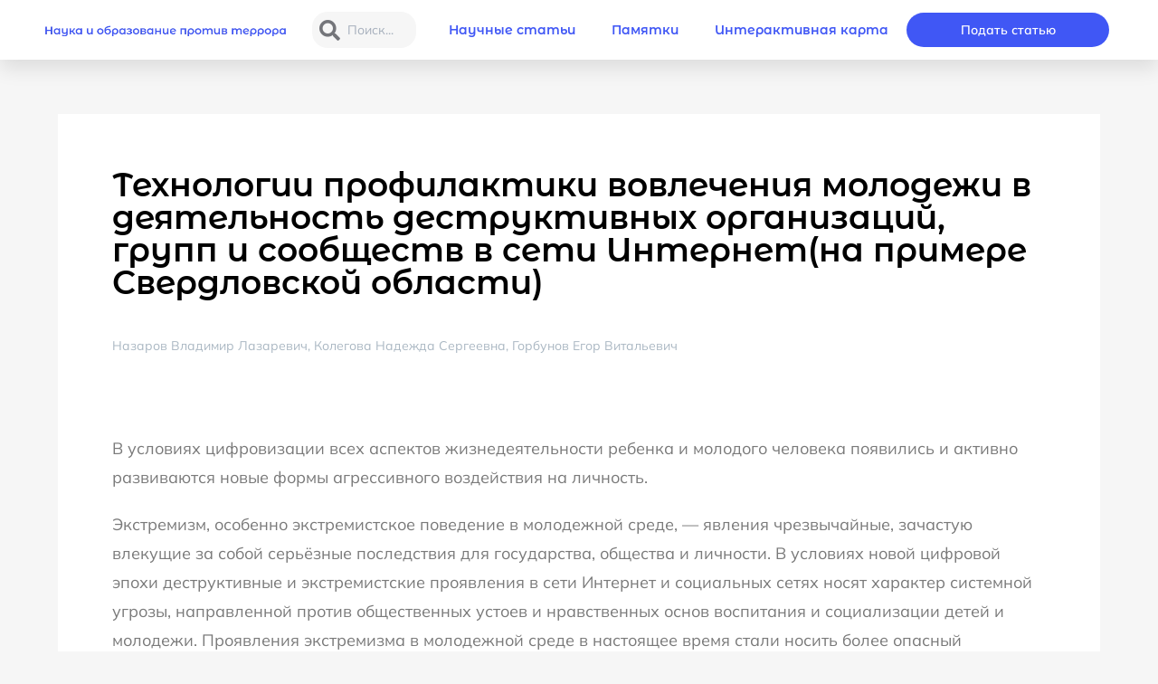

--- FILE ---
content_type: text/html; charset=UTF-8
request_url: https://scienceport.ncpti.ru/%D0%A2%D0%B5%D1%85%D0%BD%D0%BE%D0%BB%D0%BE%D0%B3%D0%B8%D0%B8-%D0%BF%D1%80%D0%BE%D1%84%D0%B8%D0%BB%D0%B0%D0%BA%D1%82%D0%B8%D0%BA%D0%B8-%D0%B2%D0%BE%D0%B2%D0%BB%D0%B5%D1%87%D0%B5%D0%BD%D0%B8%D1%8F/
body_size: 22034
content:
<!DOCTYPE html>
<html class="html" lang="ru-RU">
<head>
	<meta charset="UTF-8">
	<link rel="profile" href="https://gmpg.org/xfn/11">

	<meta name='robots' content='index, follow, max-image-preview:large, max-snippet:-1, max-video-preview:-1' />
<meta name="dlm-version" content="5.1.7"><link rel="pingback" href="https://scienceport.ncpti.ru/xmlrpc.php">
<meta name="viewport" content="width=device-width, initial-scale=1">
	<!-- This site is optimized with the Yoast SEO plugin v26.8 - https://yoast.com/product/yoast-seo-wordpress/ -->
	<title>Технологии профилактики вовлечения молодежи в деятельность деструктивных организаций, групп и сообществ в сети Интернет(на примере Свердловской области) - Scienceport</title>
	<link rel="canonical" href="https://scienceport.ncpti.ru/Технологии-профилактики-вовлечения/" />
	<meta property="og:locale" content="ru_RU" />
	<meta property="og:type" content="article" />
	<meta property="og:title" content="Технологии профилактики вовлечения молодежи в деятельность деструктивных организаций, групп и сообществ в сети Интернет(на примере Свердловской области) - Scienceport" />
	<meta property="og:description" content="Назаров Владимир Лазаревич, Колегова Надежда Сергеевна, Горбунов Егор Витальевич В условиях цифровизации всех аспектов жизнедеятельности ребенка и молодого человека появились и активно развиваются новые формы агрессивного воздействия на личность. Экстремизм, особенно экстремистское поведение в молодежной среде, &#8212; явления чрезвычайные, зачастую влекущие за собой серьёзные последствия для государства, общества и личности. В условиях новой цифровой эпохи [&hellip;]" />
	<meta property="og:url" content="https://scienceport.ncpti.ru/Технологии-профилактики-вовлечения/" />
	<meta property="og:site_name" content="Scienceport" />
	<meta property="article:published_time" content="2022-06-01T15:27:14+00:00" />
	<meta property="article:modified_time" content="2022-08-02T10:26:37+00:00" />
	<meta property="og:image" content="https://scienceport.ncpti.ru/wp-content/uploads/2022/05/books2.jpg" />
	<meta property="og:image:width" content="1698" />
	<meta property="og:image:height" content="1131" />
	<meta property="og:image:type" content="image/jpeg" />
	<meta name="author" content="support" />
	<meta name="twitter:card" content="summary_large_image" />
	<script type="application/ld+json" class="yoast-schema-graph">{"@context":"https://schema.org","@graph":[{"@type":"Article","@id":"https://scienceport.ncpti.ru/%d0%a2%d0%b5%d1%85%d0%bd%d0%be%d0%bb%d0%be%d0%b3%d0%b8%d0%b8-%d0%bf%d1%80%d0%be%d1%84%d0%b8%d0%bb%d0%b0%d0%ba%d1%82%d0%b8%d0%ba%d0%b8-%d0%b2%d0%be%d0%b2%d0%bb%d0%b5%d1%87%d0%b5%d0%bd%d0%b8%d1%8f/#article","isPartOf":{"@id":"https://scienceport.ncpti.ru/%d0%a2%d0%b5%d1%85%d0%bd%d0%be%d0%bb%d0%be%d0%b3%d0%b8%d0%b8-%d0%bf%d1%80%d0%be%d1%84%d0%b8%d0%bb%d0%b0%d0%ba%d1%82%d0%b8%d0%ba%d0%b8-%d0%b2%d0%be%d0%b2%d0%bb%d0%b5%d1%87%d0%b5%d0%bd%d0%b8%d1%8f/"},"author":{"name":"support","@id":"https://scienceport.ncpti.ru/#/schema/person/bcc27aafff3128e9f3e854e6894ef247"},"headline":"Технологии профилактики вовлечения молодежи в деятельность деструктивных организаций, групп и сообществ в сети Интернет(на примере Свердловской области)","datePublished":"2022-06-01T15:27:14+00:00","dateModified":"2022-08-02T10:26:37+00:00","mainEntityOfPage":{"@id":"https://scienceport.ncpti.ru/%d0%a2%d0%b5%d1%85%d0%bd%d0%be%d0%bb%d0%be%d0%b3%d0%b8%d0%b8-%d0%bf%d1%80%d0%be%d1%84%d0%b8%d0%bb%d0%b0%d0%ba%d1%82%d0%b8%d0%ba%d0%b8-%d0%b2%d0%be%d0%b2%d0%bb%d0%b5%d1%87%d0%b5%d0%bd%d0%b8%d1%8f/"},"wordCount":170,"commentCount":0,"publisher":{"@id":"https://scienceport.ncpti.ru/#organization"},"image":{"@id":"https://scienceport.ncpti.ru/%d0%a2%d0%b5%d1%85%d0%bd%d0%be%d0%bb%d0%be%d0%b3%d0%b8%d0%b8-%d0%bf%d1%80%d0%be%d1%84%d0%b8%d0%bb%d0%b0%d0%ba%d1%82%d0%b8%d0%ba%d0%b8-%d0%b2%d0%be%d0%b2%d0%bb%d0%b5%d1%87%d0%b5%d0%bd%d0%b8%d1%8f/#primaryimage"},"thumbnailUrl":"https://scienceport.ncpti.ru/wp-content/uploads/2022/05/books2.jpg","keywords":["деструктивные сообщества","профилактика экстремизма","профилактическая работы","рекомендации по профилактике"],"articleSection":["Научные статьи"],"inLanguage":"ru-RU","potentialAction":[{"@type":"CommentAction","name":"Comment","target":["https://scienceport.ncpti.ru/%d0%a2%d0%b5%d1%85%d0%bd%d0%be%d0%bb%d0%be%d0%b3%d0%b8%d0%b8-%d0%bf%d1%80%d0%be%d1%84%d0%b8%d0%bb%d0%b0%d0%ba%d1%82%d0%b8%d0%ba%d0%b8-%d0%b2%d0%be%d0%b2%d0%bb%d0%b5%d1%87%d0%b5%d0%bd%d0%b8%d1%8f/#respond"]}]},{"@type":"WebPage","@id":"https://scienceport.ncpti.ru/%d0%a2%d0%b5%d1%85%d0%bd%d0%be%d0%bb%d0%be%d0%b3%d0%b8%d0%b8-%d0%bf%d1%80%d0%be%d1%84%d0%b8%d0%bb%d0%b0%d0%ba%d1%82%d0%b8%d0%ba%d0%b8-%d0%b2%d0%be%d0%b2%d0%bb%d0%b5%d1%87%d0%b5%d0%bd%d0%b8%d1%8f/","url":"https://scienceport.ncpti.ru/%d0%a2%d0%b5%d1%85%d0%bd%d0%be%d0%bb%d0%be%d0%b3%d0%b8%d0%b8-%d0%bf%d1%80%d0%be%d1%84%d0%b8%d0%bb%d0%b0%d0%ba%d1%82%d0%b8%d0%ba%d0%b8-%d0%b2%d0%be%d0%b2%d0%bb%d0%b5%d1%87%d0%b5%d0%bd%d0%b8%d1%8f/","name":"Технологии профилактики вовлечения молодежи в деятельность деструктивных организаций, групп и сообществ в сети Интернет(на примере Свердловской области) - Scienceport","isPartOf":{"@id":"https://scienceport.ncpti.ru/#website"},"primaryImageOfPage":{"@id":"https://scienceport.ncpti.ru/%d0%a2%d0%b5%d1%85%d0%bd%d0%be%d0%bb%d0%be%d0%b3%d0%b8%d0%b8-%d0%bf%d1%80%d0%be%d1%84%d0%b8%d0%bb%d0%b0%d0%ba%d1%82%d0%b8%d0%ba%d0%b8-%d0%b2%d0%be%d0%b2%d0%bb%d0%b5%d1%87%d0%b5%d0%bd%d0%b8%d1%8f/#primaryimage"},"image":{"@id":"https://scienceport.ncpti.ru/%d0%a2%d0%b5%d1%85%d0%bd%d0%be%d0%bb%d0%be%d0%b3%d0%b8%d0%b8-%d0%bf%d1%80%d0%be%d1%84%d0%b8%d0%bb%d0%b0%d0%ba%d1%82%d0%b8%d0%ba%d0%b8-%d0%b2%d0%be%d0%b2%d0%bb%d0%b5%d1%87%d0%b5%d0%bd%d0%b8%d1%8f/#primaryimage"},"thumbnailUrl":"https://scienceport.ncpti.ru/wp-content/uploads/2022/05/books2.jpg","datePublished":"2022-06-01T15:27:14+00:00","dateModified":"2022-08-02T10:26:37+00:00","breadcrumb":{"@id":"https://scienceport.ncpti.ru/%d0%a2%d0%b5%d1%85%d0%bd%d0%be%d0%bb%d0%be%d0%b3%d0%b8%d0%b8-%d0%bf%d1%80%d0%be%d1%84%d0%b8%d0%bb%d0%b0%d0%ba%d1%82%d0%b8%d0%ba%d0%b8-%d0%b2%d0%be%d0%b2%d0%bb%d0%b5%d1%87%d0%b5%d0%bd%d0%b8%d1%8f/#breadcrumb"},"inLanguage":"ru-RU","potentialAction":[{"@type":"ReadAction","target":["https://scienceport.ncpti.ru/%d0%a2%d0%b5%d1%85%d0%bd%d0%be%d0%bb%d0%be%d0%b3%d0%b8%d0%b8-%d0%bf%d1%80%d0%be%d1%84%d0%b8%d0%bb%d0%b0%d0%ba%d1%82%d0%b8%d0%ba%d0%b8-%d0%b2%d0%be%d0%b2%d0%bb%d0%b5%d1%87%d0%b5%d0%bd%d0%b8%d1%8f/"]}]},{"@type":"ImageObject","inLanguage":"ru-RU","@id":"https://scienceport.ncpti.ru/%d0%a2%d0%b5%d1%85%d0%bd%d0%be%d0%bb%d0%be%d0%b3%d0%b8%d0%b8-%d0%bf%d1%80%d0%be%d1%84%d0%b8%d0%bb%d0%b0%d0%ba%d1%82%d0%b8%d0%ba%d0%b8-%d0%b2%d0%be%d0%b2%d0%bb%d0%b5%d1%87%d0%b5%d0%bd%d0%b8%d1%8f/#primaryimage","url":"https://scienceport.ncpti.ru/wp-content/uploads/2022/05/books2.jpg","contentUrl":"https://scienceport.ncpti.ru/wp-content/uploads/2022/05/books2.jpg","width":1698,"height":1131},{"@type":"BreadcrumbList","@id":"https://scienceport.ncpti.ru/%d0%a2%d0%b5%d1%85%d0%bd%d0%be%d0%bb%d0%be%d0%b3%d0%b8%d0%b8-%d0%bf%d1%80%d0%be%d1%84%d0%b8%d0%bb%d0%b0%d0%ba%d1%82%d0%b8%d0%ba%d0%b8-%d0%b2%d0%be%d0%b2%d0%bb%d0%b5%d1%87%d0%b5%d0%bd%d0%b8%d1%8f/#breadcrumb","itemListElement":[{"@type":"ListItem","position":1,"name":"Главная страница","item":"https://scienceport.ncpti.ru/"},{"@type":"ListItem","position":2,"name":"Технологии профилактики вовлечения молодежи в деятельность деструктивных организаций, групп и сообществ в сети Интернет(на примере Свердловской области)"}]},{"@type":"WebSite","@id":"https://scienceport.ncpti.ru/#website","url":"https://scienceport.ncpti.ru/","name":"Scienceport","description":"Наука и образование против террора","publisher":{"@id":"https://scienceport.ncpti.ru/#organization"},"potentialAction":[{"@type":"SearchAction","target":{"@type":"EntryPoint","urlTemplate":"https://scienceport.ncpti.ru/?s={search_term_string}"},"query-input":{"@type":"PropertyValueSpecification","valueRequired":true,"valueName":"search_term_string"}}],"inLanguage":"ru-RU"},{"@type":"Organization","@id":"https://scienceport.ncpti.ru/#organization","name":"Scienceport","url":"https://scienceport.ncpti.ru/","logo":{"@type":"ImageObject","inLanguage":"ru-RU","@id":"https://scienceport.ncpti.ru/#/schema/logo/image/","url":"https://scienceport.ncpti.ru/wp-content/uploads/2022/05/scienceport-logo.webp","contentUrl":"https://scienceport.ncpti.ru/wp-content/uploads/2022/05/scienceport-logo.webp","width":949,"height":44,"caption":"Scienceport"},"image":{"@id":"https://scienceport.ncpti.ru/#/schema/logo/image/"}},{"@type":"Person","@id":"https://scienceport.ncpti.ru/#/schema/person/bcc27aafff3128e9f3e854e6894ef247","name":"support","image":{"@type":"ImageObject","inLanguage":"ru-RU","@id":"https://scienceport.ncpti.ru/#/schema/person/image/","url":"https://secure.gravatar.com/avatar/b1a278a7173ff101fee91ada3bf684a283d6f2945a4b719507be43a0360fcf89?s=96&d=mm&r=g","contentUrl":"https://secure.gravatar.com/avatar/b1a278a7173ff101fee91ada3bf684a283d6f2945a4b719507be43a0360fcf89?s=96&d=mm&r=g","caption":"support"},"sameAs":["http://scienceport.ncpti.ru"],"url":"https://scienceport.ncpti.ru/author/support/"}]}</script>
	<!-- / Yoast SEO plugin. -->


<link rel='dns-prefetch' href='//fonts.googleapis.com' />
<link rel="alternate" type="application/rss+xml" title="Scienceport &raquo; Лента" href="https://scienceport.ncpti.ru/feed/" />
<link rel="alternate" type="application/rss+xml" title="Scienceport &raquo; Лента комментариев" href="https://scienceport.ncpti.ru/comments/feed/" />
<link rel="alternate" type="application/rss+xml" title="Scienceport &raquo; Лента комментариев к &laquo;Технологии профилактики вовлечения молодежи в деятельность деструктивных организаций, групп и сообществ в сети Интернет(на примере Свердловской области)&raquo;" href="https://scienceport.ncpti.ru/%d0%a2%d0%b5%d1%85%d0%bd%d0%be%d0%bb%d0%be%d0%b3%d0%b8%d0%b8-%d0%bf%d1%80%d0%be%d1%84%d0%b8%d0%bb%d0%b0%d0%ba%d1%82%d0%b8%d0%ba%d0%b8-%d0%b2%d0%be%d0%b2%d0%bb%d0%b5%d1%87%d0%b5%d0%bd%d0%b8%d1%8f/feed/" />
<link rel="alternate" title="oEmbed (JSON)" type="application/json+oembed" href="https://scienceport.ncpti.ru/wp-json/oembed/1.0/embed?url=https%3A%2F%2Fscienceport.ncpti.ru%2F%25d0%25a2%25d0%25b5%25d1%2585%25d0%25bd%25d0%25be%25d0%25bb%25d0%25be%25d0%25b3%25d0%25b8%25d0%25b8-%25d0%25bf%25d1%2580%25d0%25be%25d1%2584%25d0%25b8%25d0%25bb%25d0%25b0%25d0%25ba%25d1%2582%25d0%25b8%25d0%25ba%25d0%25b8-%25d0%25b2%25d0%25be%25d0%25b2%25d0%25bb%25d0%25b5%25d1%2587%25d0%25b5%25d0%25bd%25d0%25b8%25d1%258f%2F" />
<link rel="alternate" title="oEmbed (XML)" type="text/xml+oembed" href="https://scienceport.ncpti.ru/wp-json/oembed/1.0/embed?url=https%3A%2F%2Fscienceport.ncpti.ru%2F%25d0%25a2%25d0%25b5%25d1%2585%25d0%25bd%25d0%25be%25d0%25bb%25d0%25be%25d0%25b3%25d0%25b8%25d0%25b8-%25d0%25bf%25d1%2580%25d0%25be%25d1%2584%25d0%25b8%25d0%25bb%25d0%25b0%25d0%25ba%25d1%2582%25d0%25b8%25d0%25ba%25d0%25b8-%25d0%25b2%25d0%25be%25d0%25b2%25d0%25bb%25d0%25b5%25d1%2587%25d0%25b5%25d0%25bd%25d0%25b8%25d1%258f%2F&#038;format=xml" />
<style id='wp-img-auto-sizes-contain-inline-css'>
img:is([sizes=auto i],[sizes^="auto," i]){contain-intrinsic-size:3000px 1500px}
/*# sourceURL=wp-img-auto-sizes-contain-inline-css */
</style>
<style id='wp-emoji-styles-inline-css'>

	img.wp-smiley, img.emoji {
		display: inline !important;
		border: none !important;
		box-shadow: none !important;
		height: 1em !important;
		width: 1em !important;
		margin: 0 0.07em !important;
		vertical-align: -0.1em !important;
		background: none !important;
		padding: 0 !important;
	}
/*# sourceURL=wp-emoji-styles-inline-css */
</style>
<link rel='stylesheet' id='wp-block-library-css' href='https://scienceport.ncpti.ru/wp-includes/css/dist/block-library/style.min.css?ver=6.9' media='all' />
<style id='wp-block-library-theme-inline-css'>
.wp-block-audio :where(figcaption){color:#555;font-size:13px;text-align:center}.is-dark-theme .wp-block-audio :where(figcaption){color:#ffffffa6}.wp-block-audio{margin:0 0 1em}.wp-block-code{border:1px solid #ccc;border-radius:4px;font-family:Menlo,Consolas,monaco,monospace;padding:.8em 1em}.wp-block-embed :where(figcaption){color:#555;font-size:13px;text-align:center}.is-dark-theme .wp-block-embed :where(figcaption){color:#ffffffa6}.wp-block-embed{margin:0 0 1em}.blocks-gallery-caption{color:#555;font-size:13px;text-align:center}.is-dark-theme .blocks-gallery-caption{color:#ffffffa6}:root :where(.wp-block-image figcaption){color:#555;font-size:13px;text-align:center}.is-dark-theme :root :where(.wp-block-image figcaption){color:#ffffffa6}.wp-block-image{margin:0 0 1em}.wp-block-pullquote{border-bottom:4px solid;border-top:4px solid;color:currentColor;margin-bottom:1.75em}.wp-block-pullquote :where(cite),.wp-block-pullquote :where(footer),.wp-block-pullquote__citation{color:currentColor;font-size:.8125em;font-style:normal;text-transform:uppercase}.wp-block-quote{border-left:.25em solid;margin:0 0 1.75em;padding-left:1em}.wp-block-quote cite,.wp-block-quote footer{color:currentColor;font-size:.8125em;font-style:normal;position:relative}.wp-block-quote:where(.has-text-align-right){border-left:none;border-right:.25em solid;padding-left:0;padding-right:1em}.wp-block-quote:where(.has-text-align-center){border:none;padding-left:0}.wp-block-quote.is-large,.wp-block-quote.is-style-large,.wp-block-quote:where(.is-style-plain){border:none}.wp-block-search .wp-block-search__label{font-weight:700}.wp-block-search__button{border:1px solid #ccc;padding:.375em .625em}:where(.wp-block-group.has-background){padding:1.25em 2.375em}.wp-block-separator.has-css-opacity{opacity:.4}.wp-block-separator{border:none;border-bottom:2px solid;margin-left:auto;margin-right:auto}.wp-block-separator.has-alpha-channel-opacity{opacity:1}.wp-block-separator:not(.is-style-wide):not(.is-style-dots){width:100px}.wp-block-separator.has-background:not(.is-style-dots){border-bottom:none;height:1px}.wp-block-separator.has-background:not(.is-style-wide):not(.is-style-dots){height:2px}.wp-block-table{margin:0 0 1em}.wp-block-table td,.wp-block-table th{word-break:normal}.wp-block-table :where(figcaption){color:#555;font-size:13px;text-align:center}.is-dark-theme .wp-block-table :where(figcaption){color:#ffffffa6}.wp-block-video :where(figcaption){color:#555;font-size:13px;text-align:center}.is-dark-theme .wp-block-video :where(figcaption){color:#ffffffa6}.wp-block-video{margin:0 0 1em}:root :where(.wp-block-template-part.has-background){margin-bottom:0;margin-top:0;padding:1.25em 2.375em}
/*# sourceURL=/wp-includes/css/dist/block-library/theme.min.css */
</style>
<style id='classic-theme-styles-inline-css'>
/*! This file is auto-generated */
.wp-block-button__link{color:#fff;background-color:#32373c;border-radius:9999px;box-shadow:none;text-decoration:none;padding:calc(.667em + 2px) calc(1.333em + 2px);font-size:1.125em}.wp-block-file__button{background:#32373c;color:#fff;text-decoration:none}
/*# sourceURL=/wp-includes/css/classic-themes.min.css */
</style>
<style id='global-styles-inline-css'>
:root{--wp--preset--aspect-ratio--square: 1;--wp--preset--aspect-ratio--4-3: 4/3;--wp--preset--aspect-ratio--3-4: 3/4;--wp--preset--aspect-ratio--3-2: 3/2;--wp--preset--aspect-ratio--2-3: 2/3;--wp--preset--aspect-ratio--16-9: 16/9;--wp--preset--aspect-ratio--9-16: 9/16;--wp--preset--color--black: #000000;--wp--preset--color--cyan-bluish-gray: #abb8c3;--wp--preset--color--white: #ffffff;--wp--preset--color--pale-pink: #f78da7;--wp--preset--color--vivid-red: #cf2e2e;--wp--preset--color--luminous-vivid-orange: #ff6900;--wp--preset--color--luminous-vivid-amber: #fcb900;--wp--preset--color--light-green-cyan: #7bdcb5;--wp--preset--color--vivid-green-cyan: #00d084;--wp--preset--color--pale-cyan-blue: #8ed1fc;--wp--preset--color--vivid-cyan-blue: #0693e3;--wp--preset--color--vivid-purple: #9b51e0;--wp--preset--gradient--vivid-cyan-blue-to-vivid-purple: linear-gradient(135deg,rgb(6,147,227) 0%,rgb(155,81,224) 100%);--wp--preset--gradient--light-green-cyan-to-vivid-green-cyan: linear-gradient(135deg,rgb(122,220,180) 0%,rgb(0,208,130) 100%);--wp--preset--gradient--luminous-vivid-amber-to-luminous-vivid-orange: linear-gradient(135deg,rgb(252,185,0) 0%,rgb(255,105,0) 100%);--wp--preset--gradient--luminous-vivid-orange-to-vivid-red: linear-gradient(135deg,rgb(255,105,0) 0%,rgb(207,46,46) 100%);--wp--preset--gradient--very-light-gray-to-cyan-bluish-gray: linear-gradient(135deg,rgb(238,238,238) 0%,rgb(169,184,195) 100%);--wp--preset--gradient--cool-to-warm-spectrum: linear-gradient(135deg,rgb(74,234,220) 0%,rgb(151,120,209) 20%,rgb(207,42,186) 40%,rgb(238,44,130) 60%,rgb(251,105,98) 80%,rgb(254,248,76) 100%);--wp--preset--gradient--blush-light-purple: linear-gradient(135deg,rgb(255,206,236) 0%,rgb(152,150,240) 100%);--wp--preset--gradient--blush-bordeaux: linear-gradient(135deg,rgb(254,205,165) 0%,rgb(254,45,45) 50%,rgb(107,0,62) 100%);--wp--preset--gradient--luminous-dusk: linear-gradient(135deg,rgb(255,203,112) 0%,rgb(199,81,192) 50%,rgb(65,88,208) 100%);--wp--preset--gradient--pale-ocean: linear-gradient(135deg,rgb(255,245,203) 0%,rgb(182,227,212) 50%,rgb(51,167,181) 100%);--wp--preset--gradient--electric-grass: linear-gradient(135deg,rgb(202,248,128) 0%,rgb(113,206,126) 100%);--wp--preset--gradient--midnight: linear-gradient(135deg,rgb(2,3,129) 0%,rgb(40,116,252) 100%);--wp--preset--font-size--small: 13px;--wp--preset--font-size--medium: 20px;--wp--preset--font-size--large: 36px;--wp--preset--font-size--x-large: 42px;--wp--preset--spacing--20: 0.44rem;--wp--preset--spacing--30: 0.67rem;--wp--preset--spacing--40: 1rem;--wp--preset--spacing--50: 1.5rem;--wp--preset--spacing--60: 2.25rem;--wp--preset--spacing--70: 3.38rem;--wp--preset--spacing--80: 5.06rem;--wp--preset--shadow--natural: 6px 6px 9px rgba(0, 0, 0, 0.2);--wp--preset--shadow--deep: 12px 12px 50px rgba(0, 0, 0, 0.4);--wp--preset--shadow--sharp: 6px 6px 0px rgba(0, 0, 0, 0.2);--wp--preset--shadow--outlined: 6px 6px 0px -3px rgb(255, 255, 255), 6px 6px rgb(0, 0, 0);--wp--preset--shadow--crisp: 6px 6px 0px rgb(0, 0, 0);}:where(.is-layout-flex){gap: 0.5em;}:where(.is-layout-grid){gap: 0.5em;}body .is-layout-flex{display: flex;}.is-layout-flex{flex-wrap: wrap;align-items: center;}.is-layout-flex > :is(*, div){margin: 0;}body .is-layout-grid{display: grid;}.is-layout-grid > :is(*, div){margin: 0;}:where(.wp-block-columns.is-layout-flex){gap: 2em;}:where(.wp-block-columns.is-layout-grid){gap: 2em;}:where(.wp-block-post-template.is-layout-flex){gap: 1.25em;}:where(.wp-block-post-template.is-layout-grid){gap: 1.25em;}.has-black-color{color: var(--wp--preset--color--black) !important;}.has-cyan-bluish-gray-color{color: var(--wp--preset--color--cyan-bluish-gray) !important;}.has-white-color{color: var(--wp--preset--color--white) !important;}.has-pale-pink-color{color: var(--wp--preset--color--pale-pink) !important;}.has-vivid-red-color{color: var(--wp--preset--color--vivid-red) !important;}.has-luminous-vivid-orange-color{color: var(--wp--preset--color--luminous-vivid-orange) !important;}.has-luminous-vivid-amber-color{color: var(--wp--preset--color--luminous-vivid-amber) !important;}.has-light-green-cyan-color{color: var(--wp--preset--color--light-green-cyan) !important;}.has-vivid-green-cyan-color{color: var(--wp--preset--color--vivid-green-cyan) !important;}.has-pale-cyan-blue-color{color: var(--wp--preset--color--pale-cyan-blue) !important;}.has-vivid-cyan-blue-color{color: var(--wp--preset--color--vivid-cyan-blue) !important;}.has-vivid-purple-color{color: var(--wp--preset--color--vivid-purple) !important;}.has-black-background-color{background-color: var(--wp--preset--color--black) !important;}.has-cyan-bluish-gray-background-color{background-color: var(--wp--preset--color--cyan-bluish-gray) !important;}.has-white-background-color{background-color: var(--wp--preset--color--white) !important;}.has-pale-pink-background-color{background-color: var(--wp--preset--color--pale-pink) !important;}.has-vivid-red-background-color{background-color: var(--wp--preset--color--vivid-red) !important;}.has-luminous-vivid-orange-background-color{background-color: var(--wp--preset--color--luminous-vivid-orange) !important;}.has-luminous-vivid-amber-background-color{background-color: var(--wp--preset--color--luminous-vivid-amber) !important;}.has-light-green-cyan-background-color{background-color: var(--wp--preset--color--light-green-cyan) !important;}.has-vivid-green-cyan-background-color{background-color: var(--wp--preset--color--vivid-green-cyan) !important;}.has-pale-cyan-blue-background-color{background-color: var(--wp--preset--color--pale-cyan-blue) !important;}.has-vivid-cyan-blue-background-color{background-color: var(--wp--preset--color--vivid-cyan-blue) !important;}.has-vivid-purple-background-color{background-color: var(--wp--preset--color--vivid-purple) !important;}.has-black-border-color{border-color: var(--wp--preset--color--black) !important;}.has-cyan-bluish-gray-border-color{border-color: var(--wp--preset--color--cyan-bluish-gray) !important;}.has-white-border-color{border-color: var(--wp--preset--color--white) !important;}.has-pale-pink-border-color{border-color: var(--wp--preset--color--pale-pink) !important;}.has-vivid-red-border-color{border-color: var(--wp--preset--color--vivid-red) !important;}.has-luminous-vivid-orange-border-color{border-color: var(--wp--preset--color--luminous-vivid-orange) !important;}.has-luminous-vivid-amber-border-color{border-color: var(--wp--preset--color--luminous-vivid-amber) !important;}.has-light-green-cyan-border-color{border-color: var(--wp--preset--color--light-green-cyan) !important;}.has-vivid-green-cyan-border-color{border-color: var(--wp--preset--color--vivid-green-cyan) !important;}.has-pale-cyan-blue-border-color{border-color: var(--wp--preset--color--pale-cyan-blue) !important;}.has-vivid-cyan-blue-border-color{border-color: var(--wp--preset--color--vivid-cyan-blue) !important;}.has-vivid-purple-border-color{border-color: var(--wp--preset--color--vivid-purple) !important;}.has-vivid-cyan-blue-to-vivid-purple-gradient-background{background: var(--wp--preset--gradient--vivid-cyan-blue-to-vivid-purple) !important;}.has-light-green-cyan-to-vivid-green-cyan-gradient-background{background: var(--wp--preset--gradient--light-green-cyan-to-vivid-green-cyan) !important;}.has-luminous-vivid-amber-to-luminous-vivid-orange-gradient-background{background: var(--wp--preset--gradient--luminous-vivid-amber-to-luminous-vivid-orange) !important;}.has-luminous-vivid-orange-to-vivid-red-gradient-background{background: var(--wp--preset--gradient--luminous-vivid-orange-to-vivid-red) !important;}.has-very-light-gray-to-cyan-bluish-gray-gradient-background{background: var(--wp--preset--gradient--very-light-gray-to-cyan-bluish-gray) !important;}.has-cool-to-warm-spectrum-gradient-background{background: var(--wp--preset--gradient--cool-to-warm-spectrum) !important;}.has-blush-light-purple-gradient-background{background: var(--wp--preset--gradient--blush-light-purple) !important;}.has-blush-bordeaux-gradient-background{background: var(--wp--preset--gradient--blush-bordeaux) !important;}.has-luminous-dusk-gradient-background{background: var(--wp--preset--gradient--luminous-dusk) !important;}.has-pale-ocean-gradient-background{background: var(--wp--preset--gradient--pale-ocean) !important;}.has-electric-grass-gradient-background{background: var(--wp--preset--gradient--electric-grass) !important;}.has-midnight-gradient-background{background: var(--wp--preset--gradient--midnight) !important;}.has-small-font-size{font-size: var(--wp--preset--font-size--small) !important;}.has-medium-font-size{font-size: var(--wp--preset--font-size--medium) !important;}.has-large-font-size{font-size: var(--wp--preset--font-size--large) !important;}.has-x-large-font-size{font-size: var(--wp--preset--font-size--x-large) !important;}
:where(.wp-block-post-template.is-layout-flex){gap: 1.25em;}:where(.wp-block-post-template.is-layout-grid){gap: 1.25em;}
:where(.wp-block-term-template.is-layout-flex){gap: 1.25em;}:where(.wp-block-term-template.is-layout-grid){gap: 1.25em;}
:where(.wp-block-columns.is-layout-flex){gap: 2em;}:where(.wp-block-columns.is-layout-grid){gap: 2em;}
:root :where(.wp-block-pullquote){font-size: 1.5em;line-height: 1.6;}
/*# sourceURL=global-styles-inline-css */
</style>
<link rel='stylesheet' id='font-awesome-css' href='https://scienceport.ncpti.ru/wp-content/themes/oceanwp/assets/fonts/fontawesome/css/all.min.css?ver=5.15.1' media='all' />
<link rel='stylesheet' id='simple-line-icons-css' href='https://scienceport.ncpti.ru/wp-content/themes/oceanwp/assets/css/third/simple-line-icons.min.css?ver=2.4.0' media='all' />
<link rel='stylesheet' id='oceanwp-style-css' href='https://scienceport.ncpti.ru/wp-content/themes/oceanwp/assets/css/style.min.css?ver=3.3.6' media='all' />
<link rel='stylesheet' id='oceanwp-google-font-muli-css' href='//fonts.googleapis.com/css?family=Muli%3A100%2C200%2C300%2C400%2C500%2C600%2C700%2C800%2C900%2C100i%2C200i%2C300i%2C400i%2C500i%2C600i%2C700i%2C800i%2C900i&#038;subset=latin&#038;display=swap&#038;ver=6.9' media='all' />
<link rel='stylesheet' id='oceanwp-google-font-montserrat-alternates-css' href='//fonts.googleapis.com/css?family=Montserrat+Alternates%3A100%2C200%2C300%2C400%2C500%2C600%2C700%2C800%2C900%2C100i%2C200i%2C300i%2C400i%2C500i%2C600i%2C700i%2C800i%2C900i&#038;subset=latin&#038;display=swap&#038;ver=6.9' media='all' />
<link rel='stylesheet' id='elementor-frontend-css' href='https://scienceport.ncpti.ru/wp-content/uploads/elementor/css/custom-frontend.min.css?ver=1769767818' media='all' />
<link rel='stylesheet' id='widget-image-css' href='https://scienceport.ncpti.ru/wp-content/plugins/elementor/assets/css/widget-image.min.css?ver=3.34.4' media='all' />
<link rel='stylesheet' id='widget-search-form-css' href='https://scienceport.ncpti.ru/wp-content/plugins/elementor-pro/assets/css/widget-search-form.min.css?ver=3.34.4' media='all' />
<link rel='stylesheet' id='elementor-icons-shared-0-css' href='https://scienceport.ncpti.ru/wp-content/plugins/elementor/assets/lib/font-awesome/css/fontawesome.min.css?ver=5.15.3' media='all' />
<link rel='stylesheet' id='elementor-icons-fa-solid-css' href='https://scienceport.ncpti.ru/wp-content/plugins/elementor/assets/lib/font-awesome/css/solid.min.css?ver=5.15.3' media='all' />
<link rel='stylesheet' id='widget-heading-css' href='https://scienceport.ncpti.ru/wp-content/plugins/elementor/assets/css/widget-heading.min.css?ver=3.34.4' media='all' />
<link rel='stylesheet' id='widget-nav-menu-css' href='https://scienceport.ncpti.ru/wp-content/uploads/elementor/css/custom-pro-widget-nav-menu.min.css?ver=1769767818' media='all' />
<link rel='stylesheet' id='e-sticky-css' href='https://scienceport.ncpti.ru/wp-content/plugins/elementor-pro/assets/css/modules/sticky.min.css?ver=3.34.4' media='all' />
<link rel='stylesheet' id='widget-social-icons-css' href='https://scienceport.ncpti.ru/wp-content/plugins/elementor/assets/css/widget-social-icons.min.css?ver=3.34.4' media='all' />
<link rel='stylesheet' id='e-apple-webkit-css' href='https://scienceport.ncpti.ru/wp-content/uploads/elementor/css/custom-apple-webkit.min.css?ver=1769767818' media='all' />
<link rel='stylesheet' id='widget-form-css' href='https://scienceport.ncpti.ru/wp-content/plugins/elementor-pro/assets/css/widget-form.min.css?ver=3.34.4' media='all' />
<link rel='stylesheet' id='e-popup-css' href='https://scienceport.ncpti.ru/wp-content/plugins/elementor-pro/assets/css/conditionals/popup.min.css?ver=3.34.4' media='all' />
<link rel='stylesheet' id='elementor-icons-css' href='https://scienceport.ncpti.ru/wp-content/plugins/elementor/assets/lib/eicons/css/elementor-icons.min.css?ver=5.46.0' media='all' />
<link rel='stylesheet' id='elementor-post-10-css' href='https://scienceport.ncpti.ru/wp-content/uploads/elementor/css/post-10.css?ver=1769767818' media='all' />
<link rel='stylesheet' id='elementor-post-13-css' href='https://scienceport.ncpti.ru/wp-content/uploads/elementor/css/post-13.css?ver=1769767819' media='all' />
<link rel='stylesheet' id='elementor-post-17-css' href='https://scienceport.ncpti.ru/wp-content/uploads/elementor/css/post-17.css?ver=1769767819' media='all' />
<link rel='stylesheet' id='elementor-post-192-css' href='https://scienceport.ncpti.ru/wp-content/uploads/elementor/css/post-192.css?ver=1769767843' media='all' />
<link rel='stylesheet' id='elementor-post-1018-css' href='https://scienceport.ncpti.ru/wp-content/uploads/elementor/css/post-1018.css?ver=1769767819' media='all' />
<link rel='stylesheet' id='elementor-post-264-css' href='https://scienceport.ncpti.ru/wp-content/uploads/elementor/css/post-264.css?ver=1769767819' media='all' />
<link rel='stylesheet' id='elementor-gf-local-roboto-css' href='https://scienceport.ncpti.ru/wp-content/uploads/elementor/google-fonts/css/roboto.css?ver=1742249536' media='all' />
<link rel='stylesheet' id='elementor-gf-local-robotoslab-css' href='https://scienceport.ncpti.ru/wp-content/uploads/elementor/google-fonts/css/robotoslab.css?ver=1742249548' media='all' />
<link rel='stylesheet' id='elementor-gf-local-mulish-css' href='https://scienceport.ncpti.ru/wp-content/uploads/elementor/google-fonts/css/mulish.css?ver=1742249565' media='all' />
<link rel='stylesheet' id='elementor-gf-local-montserratalternates-css' href='https://scienceport.ncpti.ru/wp-content/uploads/elementor/google-fonts/css/montserratalternates.css?ver=1742249583' media='all' />
<link rel='stylesheet' id='elementor-gf-local-montserrat-css' href='https://scienceport.ncpti.ru/wp-content/uploads/elementor/google-fonts/css/montserrat.css?ver=1742662080' media='all' />
<link rel='stylesheet' id='elementor-icons-fa-brands-css' href='https://scienceport.ncpti.ru/wp-content/plugins/elementor/assets/lib/font-awesome/css/brands.min.css?ver=5.15.3' media='all' />
<script src="https://scienceport.ncpti.ru/wp-includes/js/jquery/jquery.min.js?ver=3.7.1" id="jquery-core-js"></script>
<script src="https://scienceport.ncpti.ru/wp-includes/js/jquery/jquery-migrate.min.js?ver=3.4.1" id="jquery-migrate-js"></script>
<link rel="https://api.w.org/" href="https://scienceport.ncpti.ru/wp-json/" /><link rel="alternate" title="JSON" type="application/json" href="https://scienceport.ncpti.ru/wp-json/wp/v2/posts/731" /><link rel="EditURI" type="application/rsd+xml" title="RSD" href="https://scienceport.ncpti.ru/xmlrpc.php?rsd" />
<meta name="generator" content="WordPress 6.9" />
<link rel='shortlink' href='https://scienceport.ncpti.ru/?p=731' />
<meta name="generator" content="Elementor 3.34.4; features: additional_custom_breakpoints; settings: css_print_method-external, google_font-enabled, font_display-auto">
			<style>
				.e-con.e-parent:nth-of-type(n+4):not(.e-lazyloaded):not(.e-no-lazyload),
				.e-con.e-parent:nth-of-type(n+4):not(.e-lazyloaded):not(.e-no-lazyload) * {
					background-image: none !important;
				}
				@media screen and (max-height: 1024px) {
					.e-con.e-parent:nth-of-type(n+3):not(.e-lazyloaded):not(.e-no-lazyload),
					.e-con.e-parent:nth-of-type(n+3):not(.e-lazyloaded):not(.e-no-lazyload) * {
						background-image: none !important;
					}
				}
				@media screen and (max-height: 640px) {
					.e-con.e-parent:nth-of-type(n+2):not(.e-lazyloaded):not(.e-no-lazyload),
					.e-con.e-parent:nth-of-type(n+2):not(.e-lazyloaded):not(.e-no-lazyload) * {
						background-image: none !important;
					}
				}
			</style>
			<link rel="icon" href="https://scienceport.ncpti.ru/wp-content/uploads/2022/07/ncpti-favicon-150x150.png" sizes="32x32" />
<link rel="icon" href="https://scienceport.ncpti.ru/wp-content/uploads/2022/07/ncpti-favicon-300x300.png" sizes="192x192" />
<link rel="apple-touch-icon" href="https://scienceport.ncpti.ru/wp-content/uploads/2022/07/ncpti-favicon-300x300.png" />
<meta name="msapplication-TileImage" content="https://scienceport.ncpti.ru/wp-content/uploads/2022/07/ncpti-favicon-300x300.png" />
		<style id="wp-custom-css">
			/* карточки постов */.elementor-post__thumbnail{border-radius:15px}.elementor-post__thumbnail__link:after{border-radius:15px!important}.elementor-post__read-more{border:2px solid #2283d7;border-radius:2em;padding:.7em 3em}/* отступ кнопки в форме */.elementor-field-type-submit{margin-top:3rem}/* загрузка файла формы отправки Материала */.elementor-upload-field{padding-top:1rem}.elementor-field-label{font-size:14px}.elementor-field-label::before{content:url('https://scienceport.ncpti.ru/wp-content/uploads/2022/05/paperclip-icon.webp')}/* мета-теги в постах */.title-before-meta-in-posts::before{content:'Ключевые слова:';margin-right:.5ch}		</style>
		<!-- OceanWP CSS -->
<style type="text/css">
/* General CSS */body,.has-parallax-footer:not(.separate-layout) #main{background-color:#f6f6f6}.container{width:1440px}@media only screen and (min-width:960px){.content-area,.content-left-sidebar .content-area{width:100%}}/* Header CSS */#site-header.has-header-media .overlay-header-media{background-color:rgba(0,0,0,0.5)}/* Typography CSS */body{font-family:Muli;font-size:1.125rem}h1,h2,h3,h4,h5,h6,.theme-heading,.widget-title,.oceanwp-widget-recent-posts-title,.comment-reply-title,.entry-title,.sidebar-box .widget-title{font-family:Montserrat Alternates;font-weight:600}h1{font-size:3rem}.blog-entry.post .blog-entry-header .entry-title a{font-size:3rem}
</style></head>

<body class="wp-singular post-template-default single single-post postid-731 single-format-standard wp-custom-logo wp-embed-responsive wp-theme-oceanwp oceanwp-theme dropdown-mobile no-header-border default-breakpoint content-full-width post-in-category-nauchnye-stati page-header-disabled has-breadcrumbs elementor-default elementor-kit-10 elementor-page-192" itemscope="itemscope" itemtype="https://schema.org/Article">

	
	
	<div id="outer-wrap" class="site clr">

		<a class="skip-link screen-reader-text" href="#main">Перейти к содержимому</a>

		
		<div id="wrap" class="clr">

			
			
<header id="site-header" class="clr" data-height="0" itemscope="itemscope" itemtype="https://schema.org/WPHeader" role="banner">

			<header data-elementor-type="header" data-elementor-id="13" class="elementor elementor-13 elementor-location-header" data-elementor-post-type="elementor_library">
					<section class="elementor-section elementor-top-section elementor-element elementor-element-1e28d7ec elementor-section-content-middle elementor-hidden-tablet elementor-hidden-mobile elementor-hidden-laptop elementor-section-boxed elementor-section-height-default elementor-section-height-default" data-id="1e28d7ec" data-element_type="section" data-settings="{&quot;background_background&quot;:&quot;gradient&quot;,&quot;sticky&quot;:&quot;top&quot;,&quot;sticky_on&quot;:[&quot;desktop&quot;,&quot;laptop&quot;,&quot;tablet&quot;,&quot;mobile&quot;],&quot;sticky_offset&quot;:0,&quot;sticky_effects_offset&quot;:0,&quot;sticky_anchor_link_offset&quot;:0}">
						<div class="elementor-container elementor-column-gap-no">
					<div class="elementor-column elementor-col-33 elementor-top-column elementor-element elementor-element-ceca096" data-id="ceca096" data-element_type="column">
			<div class="elementor-widget-wrap elementor-element-populated">
						<div class="elementor-element elementor-element-806d3c4 elementor-widget elementor-widget-theme-site-logo elementor-widget-image" data-id="806d3c4" data-element_type="widget" data-widget_type="theme-site-logo.default">
				<div class="elementor-widget-container">
											<a href="https://scienceport.ncpti.ru">
			<img width="949" height="44" src="https://scienceport.ncpti.ru/wp-content/uploads/2022/05/scienceport-logo.webp" class="attachment-full size-full wp-image-630" alt="scienceport logo" srcset="https://scienceport.ncpti.ru/wp-content/uploads/2022/05/scienceport-logo.webp 949w, https://scienceport.ncpti.ru/wp-content/uploads/2022/05/scienceport-logo-300x14.webp 300w, https://scienceport.ncpti.ru/wp-content/uploads/2022/05/scienceport-logo-768x36.webp 768w" sizes="(max-width: 949px) 100vw, 949px" />				</a>
											</div>
				</div>
					</div>
		</div>
				<div class="elementor-column elementor-col-33 elementor-top-column elementor-element elementor-element-bf89023" data-id="bf89023" data-element_type="column">
			<div class="elementor-widget-wrap elementor-element-populated">
						<div class="elementor-element elementor-element-dee2e5f elementor-search-form--skin-minimal elementor-widget__width-initial elementor-widget elementor-widget-search-form" data-id="dee2e5f" data-element_type="widget" data-settings="{&quot;skin&quot;:&quot;minimal&quot;}" data-widget_type="search-form.default">
				<div class="elementor-widget-container">
							<search role="search">
			<form class="elementor-search-form" action="https://scienceport.ncpti.ru" method="get">
												<div class="elementor-search-form__container">
					<label class="elementor-screen-only" for="elementor-search-form-dee2e5f">Поиск</label>

											<div class="elementor-search-form__icon">
							<i aria-hidden="true" class="fas fa-search"></i>							<span class="elementor-screen-only">Поиск</span>
						</div>
					
					<input id="elementor-search-form-dee2e5f" placeholder="Поиск..." class="elementor-search-form__input" type="search" name="s" value="">
					
					
									</div>
			</form>
		</search>
						</div>
				</div>
					</div>
		</div>
				<div class="elementor-column elementor-col-33 elementor-top-column elementor-element elementor-element-1764bde" data-id="1764bde" data-element_type="column">
			<div class="elementor-widget-wrap elementor-element-populated">
						<div class="elementor-element elementor-element-5066856 elementor-widget__width-auto elementor-nav-menu--dropdown-tablet elementor-nav-menu__text-align-aside elementor-nav-menu--toggle elementor-nav-menu--burger elementor-widget elementor-widget-nav-menu" data-id="5066856" data-element_type="widget" data-settings="{&quot;layout&quot;:&quot;horizontal&quot;,&quot;submenu_icon&quot;:{&quot;value&quot;:&quot;&lt;i class=\&quot;fas fa-caret-down\&quot; aria-hidden=\&quot;true\&quot;&gt;&lt;\/i&gt;&quot;,&quot;library&quot;:&quot;fa-solid&quot;},&quot;toggle&quot;:&quot;burger&quot;}" data-widget_type="nav-menu.default">
				<div class="elementor-widget-container">
								<nav aria-label="Меню" class="elementor-nav-menu--main elementor-nav-menu__container elementor-nav-menu--layout-horizontal e--pointer-underline e--animation-fade">
				<ul id="menu-1-5066856" class="elementor-nav-menu"><li class="menu-item menu-item-type-post_type menu-item-object-page menu-item-772"><a href="https://scienceport.ncpti.ru/%d0%9d%d0%b0%d1%83%d1%87%d0%bd%d1%8b%d0%b5-%d1%81%d1%82%d0%b0%d1%82%d1%8c%d0%b8/" class="elementor-item">Научные статьи</a></li>
<li class="menu-item menu-item-type-post_type menu-item-object-page menu-item-771"><a href="https://scienceport.ncpti.ru/%d0%9f%d0%b0%d0%bc%d1%8f%d1%82%d0%ba%d0%b8/" class="elementor-item">Памятки</a></li>
<li class="menu-item menu-item-type-custom menu-item-object-custom menu-item-773"><a href="https://map.ncpti.ru/" class="elementor-item">Интерактивная карта</a></li>
</ul>			</nav>
					<div class="elementor-menu-toggle" role="button" tabindex="0" aria-label="Переключатель меню" aria-expanded="false">
			<i aria-hidden="true" role="presentation" class="elementor-menu-toggle__icon--open eicon-menu-bar"></i><i aria-hidden="true" role="presentation" class="elementor-menu-toggle__icon--close eicon-close"></i>		</div>
					<nav class="elementor-nav-menu--dropdown elementor-nav-menu__container" aria-hidden="true">
				<ul id="menu-2-5066856" class="elementor-nav-menu"><li class="menu-item menu-item-type-post_type menu-item-object-page menu-item-772"><a href="https://scienceport.ncpti.ru/%d0%9d%d0%b0%d1%83%d1%87%d0%bd%d1%8b%d0%b5-%d1%81%d1%82%d0%b0%d1%82%d1%8c%d0%b8/" class="elementor-item" tabindex="-1">Научные статьи</a></li>
<li class="menu-item menu-item-type-post_type menu-item-object-page menu-item-771"><a href="https://scienceport.ncpti.ru/%d0%9f%d0%b0%d0%bc%d1%8f%d1%82%d0%ba%d0%b8/" class="elementor-item" tabindex="-1">Памятки</a></li>
<li class="menu-item menu-item-type-custom menu-item-object-custom menu-item-773"><a href="https://map.ncpti.ru/" class="elementor-item" tabindex="-1">Интерактивная карта</a></li>
</ul>			</nav>
						</div>
				</div>
				<div class="elementor-element elementor-element-5fee817 elementor-align-justify elementor-widget__width-initial elementor-widget elementor-widget-button" data-id="5fee817" data-element_type="widget" data-widget_type="button.default">
				<div class="elementor-widget-container">
									<div class="elementor-button-wrapper">
					<a class="elementor-button elementor-button-link elementor-size-sm" href="#elementor-action%3Aaction%3Dpopup%3Aopen%26settings%3DeyJpZCI6IjEwMTgiLCJ0b2dnbGUiOmZhbHNlfQ%3D%3D">
						<span class="elementor-button-content-wrapper">
									<span class="elementor-button-text">Подать статью</span>
					</span>
					</a>
				</div>
								</div>
				</div>
					</div>
		</div>
					</div>
		</section>
				<section class="elementor-section elementor-top-section elementor-element elementor-element-a772b8c elementor-section-content-middle elementor-hidden-desktop elementor-section-boxed elementor-section-height-default elementor-section-height-default" data-id="a772b8c" data-element_type="section" data-settings="{&quot;background_background&quot;:&quot;gradient&quot;,&quot;sticky&quot;:&quot;top&quot;,&quot;sticky_on&quot;:[&quot;desktop&quot;,&quot;laptop&quot;,&quot;tablet&quot;,&quot;mobile&quot;],&quot;sticky_offset&quot;:0,&quot;sticky_effects_offset&quot;:0,&quot;sticky_anchor_link_offset&quot;:0}">
						<div class="elementor-container elementor-column-gap-no">
					<div class="elementor-column elementor-col-100 elementor-top-column elementor-element elementor-element-6bdcbd9" data-id="6bdcbd9" data-element_type="column">
			<div class="elementor-widget-wrap elementor-element-populated">
						<section class="elementor-section elementor-inner-section elementor-element elementor-element-795d3aa elementor-section-boxed elementor-section-height-default elementor-section-height-default" data-id="795d3aa" data-element_type="section">
						<div class="elementor-container elementor-column-gap-no">
					<div class="elementor-column elementor-col-50 elementor-inner-column elementor-element elementor-element-5d47c84" data-id="5d47c84" data-element_type="column">
			<div class="elementor-widget-wrap elementor-element-populated">
						<div class="elementor-element elementor-element-4ea2510 elementor-widget elementor-widget-theme-site-logo elementor-widget-image" data-id="4ea2510" data-element_type="widget" data-widget_type="theme-site-logo.default">
				<div class="elementor-widget-container">
											<a href="https://scienceport.ncpti.ru">
			<img width="949" height="44" src="https://scienceport.ncpti.ru/wp-content/uploads/2022/05/scienceport-logo.webp" class="attachment-full size-full wp-image-630" alt="scienceport logo" srcset="https://scienceport.ncpti.ru/wp-content/uploads/2022/05/scienceport-logo.webp 949w, https://scienceport.ncpti.ru/wp-content/uploads/2022/05/scienceport-logo-300x14.webp 300w, https://scienceport.ncpti.ru/wp-content/uploads/2022/05/scienceport-logo-768x36.webp 768w" sizes="(max-width: 949px) 100vw, 949px" />				</a>
											</div>
				</div>
					</div>
		</div>
				<div class="elementor-column elementor-col-50 elementor-inner-column elementor-element elementor-element-56ccd8e" data-id="56ccd8e" data-element_type="column">
			<div class="elementor-widget-wrap elementor-element-populated">
						<div class="elementor-element elementor-element-7ca8987 elementor-search-form--skin-minimal elementor-widget__width-initial elementor-widget-mobile__width-initial elementor-widget-tablet__width-initial elementor-widget elementor-widget-search-form" data-id="7ca8987" data-element_type="widget" data-settings="{&quot;skin&quot;:&quot;minimal&quot;}" data-widget_type="search-form.default">
				<div class="elementor-widget-container">
							<search role="search">
			<form class="elementor-search-form" action="https://scienceport.ncpti.ru" method="get">
												<div class="elementor-search-form__container">
					<label class="elementor-screen-only" for="elementor-search-form-7ca8987">Поиск</label>

											<div class="elementor-search-form__icon">
							<i aria-hidden="true" class="fas fa-search"></i>							<span class="elementor-screen-only">Поиск</span>
						</div>
					
					<input id="elementor-search-form-7ca8987" placeholder="Поиск..." class="elementor-search-form__input" type="search" name="s" value="">
					
					
									</div>
			</form>
		</search>
						</div>
				</div>
				<div class="elementor-element elementor-element-577f36a elementor-align-justify elementor-widget__width-initial elementor-widget-mobile__width-auto elementor-widget elementor-widget-button" data-id="577f36a" data-element_type="widget" data-widget_type="button.default">
				<div class="elementor-widget-container">
									<div class="elementor-button-wrapper">
					<a class="elementor-button elementor-button-link elementor-size-sm" href="#elementor-action%3Aaction%3Dpopup%3Aopen%26settings%3DeyJpZCI6IjEwMTgiLCJ0b2dnbGUiOmZhbHNlfQ%3D%3D">
						<span class="elementor-button-content-wrapper">
									<span class="elementor-button-text">Подать статью</span>
					</span>
					</a>
				</div>
								</div>
				</div>
					</div>
		</div>
					</div>
		</section>
				<div class="elementor-element elementor-element-48b75eb elementor-nav-menu__align-center elementor-nav-menu--dropdown-mobile elementor-widget__width-auto elementor-widget-tablet__width-inherit elementor-nav-menu__text-align-center elementor-nav-menu--toggle elementor-nav-menu--burger elementor-widget elementor-widget-nav-menu" data-id="48b75eb" data-element_type="widget" data-settings="{&quot;layout&quot;:&quot;horizontal&quot;,&quot;submenu_icon&quot;:{&quot;value&quot;:&quot;&lt;i class=\&quot;fas fa-caret-down\&quot; aria-hidden=\&quot;true\&quot;&gt;&lt;\/i&gt;&quot;,&quot;library&quot;:&quot;fa-solid&quot;},&quot;toggle&quot;:&quot;burger&quot;}" data-widget_type="nav-menu.default">
				<div class="elementor-widget-container">
								<nav aria-label="Меню" class="elementor-nav-menu--main elementor-nav-menu__container elementor-nav-menu--layout-horizontal e--pointer-underline e--animation-fade">
				<ul id="menu-1-48b75eb" class="elementor-nav-menu"><li class="menu-item menu-item-type-post_type menu-item-object-page menu-item-772"><a href="https://scienceport.ncpti.ru/%d0%9d%d0%b0%d1%83%d1%87%d0%bd%d1%8b%d0%b5-%d1%81%d1%82%d0%b0%d1%82%d1%8c%d0%b8/" class="elementor-item">Научные статьи</a></li>
<li class="menu-item menu-item-type-post_type menu-item-object-page menu-item-771"><a href="https://scienceport.ncpti.ru/%d0%9f%d0%b0%d0%bc%d1%8f%d1%82%d0%ba%d0%b8/" class="elementor-item">Памятки</a></li>
<li class="menu-item menu-item-type-custom menu-item-object-custom menu-item-773"><a href="https://map.ncpti.ru/" class="elementor-item">Интерактивная карта</a></li>
</ul>			</nav>
					<div class="elementor-menu-toggle" role="button" tabindex="0" aria-label="Переключатель меню" aria-expanded="false">
			<i aria-hidden="true" role="presentation" class="elementor-menu-toggle__icon--open eicon-menu-bar"></i><i aria-hidden="true" role="presentation" class="elementor-menu-toggle__icon--close eicon-close"></i>		</div>
					<nav class="elementor-nav-menu--dropdown elementor-nav-menu__container" aria-hidden="true">
				<ul id="menu-2-48b75eb" class="elementor-nav-menu"><li class="menu-item menu-item-type-post_type menu-item-object-page menu-item-772"><a href="https://scienceport.ncpti.ru/%d0%9d%d0%b0%d1%83%d1%87%d0%bd%d1%8b%d0%b5-%d1%81%d1%82%d0%b0%d1%82%d1%8c%d0%b8/" class="elementor-item" tabindex="-1">Научные статьи</a></li>
<li class="menu-item menu-item-type-post_type menu-item-object-page menu-item-771"><a href="https://scienceport.ncpti.ru/%d0%9f%d0%b0%d0%bc%d1%8f%d1%82%d0%ba%d0%b8/" class="elementor-item" tabindex="-1">Памятки</a></li>
<li class="menu-item menu-item-type-custom menu-item-object-custom menu-item-773"><a href="https://map.ncpti.ru/" class="elementor-item" tabindex="-1">Интерактивная карта</a></li>
</ul>			</nav>
						</div>
				</div>
					</div>
		</div>
					</div>
		</section>
				</header>
		
</header><!-- #site-header -->


			
			<main id="main" class="site-main clr"  role="main">

				
	
	<div id="content-wrap" class="container clr">

		
		<div id="primary" class="content-area clr">

			
			<div id="content" class="site-content clr">

				
						<div data-elementor-type="single-post" data-elementor-id="192" class="elementor elementor-192 elementor-location-single post-731 post type-post status-publish format-standard has-post-thumbnail hentry category-nauchnye-stati tag-194 tag-116 tag-226 tag-227 entry has-media" data-elementor-post-type="elementor_library">
					<section class="elementor-section elementor-top-section elementor-element elementor-element-bd0f55a elementor-section-boxed elementor-section-height-default elementor-section-height-default" data-id="bd0f55a" data-element_type="section" data-settings="{&quot;background_background&quot;:&quot;classic&quot;}">
						<div class="elementor-container elementor-column-gap-default">
					<div class="elementor-column elementor-col-100 elementor-top-column elementor-element elementor-element-023f2d4" data-id="023f2d4" data-element_type="column">
			<div class="elementor-widget-wrap elementor-element-populated">
						<div class="elementor-element elementor-element-ab9c982 elementor-widget elementor-widget-theme-post-title elementor-page-title elementor-widget-heading" data-id="ab9c982" data-element_type="widget" data-widget_type="theme-post-title.default">
				<div class="elementor-widget-container">
					<h1 class="elementor-heading-title elementor-size-default">Технологии профилактики вовлечения молодежи в деятельность деструктивных организаций, групп и сообществ в сети Интернет(на примере Свердловской области)</h1>				</div>
				</div>
				<div class="elementor-element elementor-element-135e449 elementor-widget elementor-widget-theme-post-content" data-id="135e449" data-element_type="widget" data-widget_type="theme-post-content.default">
				<div class="elementor-widget-container">
					
<p class="has-cyan-bluish-gray-color has-text-color" style="font-size:14px">Назаров Владимир Лазаревич, Колегова Надежда Сергеевна, Горбунов Егор Витальевич</p>



<div style="height:65px" aria-hidden="true" class="wp-block-spacer"></div>



<p>В условиях цифровизации всех аспектов жизнедеятельности ребенка и молодого человека появились и активно развиваются новые формы агрессивного воздействия на личность.</p>



<p>Экстремизм, особенно экстремистское поведение в молодежной среде, &#8212; явления чрезвычайные, зачастую влекущие за собой серьёзные последствия для государства, общества и личности. В условиях новой цифровой эпохи деструктивные и экстремистские проявления в сети Интернет и социальных сетях носят характер системной угрозы, направленной против общественных устоев и нравственных основ воспитания и социализации детей и молодежи. Проявления экстремизма в молодежной среде в настоящее время стали носить более опасный общественный характер, чем за всё предыдущие периоды существования нашего государства. Целью нашего исследования было определить конкретные направления для работы компетентных органов по профилактике деструктивных направлений.</p>



<blockquote class="wp-block-quote is-layout-flow wp-block-quote-is-layout-flow" style="font-size:14px"><p>Назаров Владимир Лазаревич, Колегова Надежда Сергеевна, Горбунов Егор Витальевич ТЕХНОЛОГИИ ПРОФИЛАКТИКИ ВОВЛЕЧЕНИЯ МОЛОДЕЖИ В ДЕЯТЕЛЬНОСТЬ ДЕСТРУКТИВНЫХ ОРГАНИЗАЦИЙ, ГРУПП И СООБЩЕСТВ В СЕТИ ИНТЕРНЕТ (НА ПРИМЕРЕ СВЕРДЛОВСКОЙ ОБЛАСТИ) // Обзор.НЦПТИ. 2021. №2 (25).</p><cite>Выходные данные</cite></blockquote>



<div style="height:71px" aria-hidden="true" class="wp-block-spacer"></div>


<div class="taxonomy-post_tag title-before-meta-in-posts wp-block-post-terms"><a href="https://scienceport.ncpti.ru/tag/%d0%b4%d0%b5%d1%81%d1%82%d1%80%d1%83%d0%ba%d1%82%d0%b8%d0%b2%d0%bd%d1%8b%d0%b5-%d1%81%d0%be%d0%be%d0%b1%d1%89%d0%b5%d1%81%d1%82%d0%b2%d0%b0/" rel="tag">деструктивные сообщества</a><span class="wp-block-post-terms__separator">, </span><a href="https://scienceport.ncpti.ru/tag/%d0%bf%d1%80%d0%be%d1%84%d0%b8%d0%bb%d0%b0%d0%ba%d1%82%d0%b8%d0%ba%d0%b0-%d1%8d%d0%ba%d1%81%d1%82%d1%80%d0%b5%d0%bc%d0%b8%d0%b7%d0%bc%d0%b0/" rel="tag">профилактика экстремизма</a><span class="wp-block-post-terms__separator">, </span><a href="https://scienceport.ncpti.ru/tag/%d0%bf%d1%80%d0%be%d1%84%d0%b8%d0%bb%d0%b0%d0%ba%d1%82%d0%b8%d1%87%d0%b5%d1%81%d0%ba%d0%b0%d1%8f-%d1%80%d0%b0%d0%b1%d0%be%d1%82%d1%8b/" rel="tag">профилактическая работы</a><span class="wp-block-post-terms__separator">, </span><a href="https://scienceport.ncpti.ru/tag/%d1%80%d0%b5%d0%ba%d0%be%d0%bc%d0%b5%d0%bd%d0%b4%d0%b0%d1%86%d0%b8%d0%b8-%d0%bf%d0%be-%d0%bf%d1%80%d0%be%d1%84%d0%b8%d0%bb%d0%b0%d0%ba%d1%82%d0%b8%d0%ba%d0%b5/" rel="tag">рекомендации по профилактике</a></div>


<div style="height:26px" aria-hidden="true" class="wp-block-spacer"></div>



<div class="wp-block-buttons is-layout-flex wp-block-buttons-is-layout-flex">
<div class="wp-block-button has-custom-font-size" style="font-size:14px"><a class="wp-block-button__link has-background" href="https://scienceport.ncpti.ru/download/730/" style="background-color:#4057f5" target="_blank" rel="noreferrer noopener">Скачать</a></div>
</div>



<p></p>
				</div>
				</div>
					</div>
		</div>
					</div>
		</section>
				</div>
		
				
			</div><!-- #content -->

			
		</div><!-- #primary -->

		
	</div><!-- #content-wrap -->

	

	</main><!-- #main -->

	
	
			<footer data-elementor-type="footer" data-elementor-id="17" class="elementor elementor-17 elementor-location-footer" data-elementor-post-type="elementor_library">
					<section class="elementor-section elementor-top-section elementor-element elementor-element-811f619 elementor-section-boxed elementor-section-height-default elementor-section-height-default" data-id="811f619" data-element_type="section" data-settings="{&quot;background_background&quot;:&quot;classic&quot;}">
						<div class="elementor-container elementor-column-gap-no">
					<div class="elementor-column elementor-col-100 elementor-top-column elementor-element elementor-element-2cb71a9" data-id="2cb71a9" data-element_type="column">
			<div class="elementor-widget-wrap elementor-element-populated">
						<section class="elementor-section elementor-inner-section elementor-element elementor-element-a9e8520 elementor-section-boxed elementor-section-height-default elementor-section-height-default" data-id="a9e8520" data-element_type="section">
						<div class="elementor-container elementor-column-gap-no">
					<div class="elementor-column elementor-col-33 elementor-inner-column elementor-element elementor-element-5696e7a" data-id="5696e7a" data-element_type="column">
			<div class="elementor-widget-wrap elementor-element-populated">
						<div class="elementor-element elementor-element-cdb20fa elementor-widget elementor-widget-image" data-id="cdb20fa" data-element_type="widget" data-widget_type="image.default">
				<div class="elementor-widget-container">
															<img width="768" height="36" src="https://scienceport.ncpti.ru/wp-content/uploads/2022/04/scienceport-logo-white-768x36.webp" class="attachment-medium_large size-medium_large wp-image-633" alt="scienceport-logo white" srcset="https://scienceport.ncpti.ru/wp-content/uploads/2022/04/scienceport-logo-white-768x36.webp 768w, https://scienceport.ncpti.ru/wp-content/uploads/2022/04/scienceport-logo-white-300x14.webp 300w, https://scienceport.ncpti.ru/wp-content/uploads/2022/04/scienceport-logo-white.webp 949w" sizes="(max-width: 768px) 100vw, 768px" />															</div>
				</div>
					</div>
		</div>
				<div class="elementor-column elementor-col-33 elementor-inner-column elementor-element elementor-element-0913c5e" data-id="0913c5e" data-element_type="column">
			<div class="elementor-widget-wrap elementor-element-populated">
						<div class="elementor-element elementor-element-8a58864 elementor-search-form--skin-minimal elementor-widget__width-initial elementor-widget-tablet__width-initial elementor-widget-mobile__width-initial elementor-widget elementor-widget-search-form" data-id="8a58864" data-element_type="widget" data-settings="{&quot;skin&quot;:&quot;minimal&quot;}" data-widget_type="search-form.default">
				<div class="elementor-widget-container">
							<search role="search">
			<form class="elementor-search-form" action="https://scienceport.ncpti.ru" method="get">
												<div class="elementor-search-form__container">
					<label class="elementor-screen-only" for="elementor-search-form-8a58864">Поиск</label>

											<div class="elementor-search-form__icon">
							<i aria-hidden="true" class="fas fa-search"></i>							<span class="elementor-screen-only">Поиск</span>
						</div>
					
					<input id="elementor-search-form-8a58864" placeholder="Поиск..." class="elementor-search-form__input" type="search" name="s" value="">
					
					
									</div>
			</form>
		</search>
						</div>
				</div>
					</div>
		</div>
				<div class="elementor-column elementor-col-33 elementor-inner-column elementor-element elementor-element-9805758" data-id="9805758" data-element_type="column">
			<div class="elementor-widget-wrap elementor-element-populated">
						<div class="elementor-element elementor-element-760bf00 e-grid-align-tablet-right elementor-shape-rounded elementor-grid-0 e-grid-align-center elementor-widget elementor-widget-social-icons" data-id="760bf00" data-element_type="widget" data-widget_type="social-icons.default">
				<div class="elementor-widget-container">
							<div class="elementor-social-icons-wrapper elementor-grid" role="list">
							<span class="elementor-grid-item" role="listitem">
					<a class="elementor-icon elementor-social-icon elementor-social-icon-vk elementor-repeater-item-c93373b" href="https://vk.com/ncpti_rnd" target="_blank">
						<span class="elementor-screen-only">Vk</span>
						<i aria-hidden="true" class="fab fa-vk"></i>					</a>
				</span>
							<span class="elementor-grid-item" role="listitem">
					<a class="elementor-icon elementor-social-icon elementor-social-icon-youtube elementor-repeater-item-6edcd07" href="https://www.youtube.com/channel/UCrosnLl1-GRiAYNw6lbhWuw" target="_blank">
						<span class="elementor-screen-only">Youtube</span>
						<i aria-hidden="true" class="fab fa-youtube"></i>					</a>
				</span>
					</div>
						</div>
				</div>
					</div>
		</div>
					</div>
		</section>
				<section class="elementor-section elementor-inner-section elementor-element elementor-element-bc4a059 elementor-section-boxed elementor-section-height-default elementor-section-height-default" data-id="bc4a059" data-element_type="section">
						<div class="elementor-container elementor-column-gap-no">
					<div class="elementor-column elementor-col-100 elementor-inner-column elementor-element elementor-element-081e93b" data-id="081e93b" data-element_type="column">
			<div class="elementor-widget-wrap elementor-element-populated">
						<div class="elementor-element elementor-element-e3668f9 elementor-widget elementor-widget-text-editor" data-id="e3668f9" data-element_type="widget" data-widget_type="text-editor.default">
				<div class="elementor-widget-container">
									<p><span style="color: #999999;"><a style="color: #999999;" href="https://scienceport.ncpti.ru/wp-content/uploads/2025/04/Политика-СВА-в-отношении-обработки-ПДн-2025.pdf">Политика конфиденциальности</a></span></p><p><span style="color: #999999;"><a style="color: #999999;" href="https://scienceport.ncpti.ru/wp-content/uploads/2025/04/Согласие_ПДн_scienceport.ncpti_.ru_.rtf">Согласие на обработку персональных данных</a></span></p>								</div>
				</div>
					</div>
		</div>
					</div>
		</section>
				<div class="elementor-element elementor-element-209c5db elementor-widget elementor-widget-heading" data-id="209c5db" data-element_type="widget" data-widget_type="heading.default">
				<div class="elementor-widget-container">
					<h2 class="elementor-heading-title elementor-size-default">Все права на размещённую на сайте информацию принадлежат Национальному центру информационного противодействия терроризму и экстремизму в образовательной среде и сети Интернет, если не указано иное. Материалы могут быть использованы только с обязательным размещением активной ссылки на первоисточник. Настоящий ресурс может содержать материалы 18+</h2>				</div>
				</div>
					</div>
		</div>
					</div>
		</section>
				</footer>
		
	
</div><!-- #wrap -->


</div><!-- #outer-wrap -->



<a aria-label="Перейти наверх страницы" href="#" id="scroll-top" class="scroll-top-right"><i class=" fa fa-angle-up" aria-hidden="true" role="img"></i></a>




<script type="speculationrules">
{"prefetch":[{"source":"document","where":{"and":[{"href_matches":"/*"},{"not":{"href_matches":["/wp-*.php","/wp-admin/*","/wp-content/uploads/*","/wp-content/*","/wp-content/plugins/*","/wp-content/themes/oceanwp/*","/*\\?(.+)"]}},{"not":{"selector_matches":"a[rel~=\"nofollow\"]"}},{"not":{"selector_matches":".no-prefetch, .no-prefetch a"}}]},"eagerness":"conservative"}]}
</script>
		<div data-elementor-type="popup" data-elementor-id="1018" class="elementor elementor-1018 elementor-location-popup" data-elementor-settings="{&quot;a11y_navigation&quot;:&quot;yes&quot;,&quot;triggers&quot;:[],&quot;timing&quot;:[]}" data-elementor-post-type="elementor_library">
					<section class="elementor-section elementor-top-section elementor-element elementor-element-9986622 elementor-section-boxed elementor-section-height-default elementor-section-height-default" data-id="9986622" data-element_type="section">
						<div class="elementor-container elementor-column-gap-default">
					<div class="elementor-column elementor-col-100 elementor-top-column elementor-element elementor-element-38063f6" data-id="38063f6" data-element_type="column">
			<div class="elementor-widget-wrap elementor-element-populated">
						<div class="elementor-element elementor-element-95ecd64 elementor-widget elementor-widget-heading" data-id="95ecd64" data-element_type="widget" data-widget_type="heading.default">
				<div class="elementor-widget-container">
					<h2 class="elementor-heading-title elementor-size-default">Подать статью в Обзор.НЦПТИ</h2>				</div>
				</div>
				<div class="elementor-element elementor-element-09f73bd elementor-button-align-center elementor-widget elementor-widget-form" data-id="09f73bd" data-element_type="widget" data-settings="{&quot;step_next_label&quot;:&quot;\u0421\u043b\u0435\u0434\u0443\u044e\u0449\u0430\u044f&quot;,&quot;step_previous_label&quot;:&quot;\u041f\u0440\u0435\u0434\u044b\u0434\u0443\u0449\u0430\u044f&quot;,&quot;button_width&quot;:&quot;100&quot;,&quot;step_type&quot;:&quot;number_text&quot;,&quot;step_icon_shape&quot;:&quot;circle&quot;}" data-widget_type="form.default">
				<div class="elementor-widget-container">
							<form class="elementor-form" method="post" name="Новая форма" aria-label="Новая форма">
			<input type="hidden" name="post_id" value="1018"/>
			<input type="hidden" name="form_id" value="09f73bd"/>
			<input type="hidden" name="referer_title" value="Главная - Scienceport" />

							<input type="hidden" name="queried_id" value="26"/>
			
			<div class="elementor-form-fields-wrapper elementor-labels-above">
								<div class="elementor-field-type-text elementor-field-group elementor-column elementor-field-group-name elementor-col-100 elementor-field-required">
													<input size="1" type="text" name="form_fields[name]" id="form-field-name" class="elementor-field elementor-size-sm  elementor-field-textual" placeholder="ФИО" required="required">
											</div>
								<div class="elementor-field-type-text elementor-field-group elementor-column elementor-field-group-email elementor-col-100 elementor-field-required">
													<input size="1" type="text" name="form_fields[email]" id="form-field-email" class="elementor-field elementor-size-sm  elementor-field-textual" placeholder="Организация" required="required">
											</div>
								<div class="elementor-field-type-tel elementor-field-group elementor-column elementor-field-group-message elementor-col-100">
							<input size="1" type="tel" name="form_fields[message]" id="form-field-message" class="elementor-field elementor-size-sm  elementor-field-textual" placeholder="+7(999)999-99-99" pattern="[0-9()#&amp;+*-=.]+" title="Принимаются только цифры и телефонные символы (#, -, * и т. д.).">

						</div>
								<div class="elementor-field-type-email elementor-field-group elementor-column elementor-field-group-field_5e1f347 elementor-col-100 elementor-field-required">
													<input size="1" type="email" name="form_fields[field_5e1f347]" id="form-field-field_5e1f347" class="elementor-field elementor-size-sm  elementor-field-textual" placeholder="Email" required="required">
											</div>
								<div class="elementor-field-type-upload elementor-field-group elementor-column elementor-field-group-field_f6f0ff2 elementor-col-100 elementor-field-required">
												<label for="form-field-field_f6f0ff2" class="elementor-field-label">
								Прикрепить файл							</label>
								<input type="file" name="form_fields[field_f6f0ff2]" id="form-field-field_f6f0ff2" class="elementor-field elementor-size-sm  elementor-upload-field" required="required">

						</div>
								<div class="elementor-field-type-acceptance elementor-field-group elementor-column elementor-field-group-field_22761d1 elementor-col-100 elementor-field-required">
							<div class="elementor-field-subgroup">
			<span class="elementor-field-option">
				<input type="checkbox" name="form_fields[field_22761d1]" id="form-field-field_22761d1" class="elementor-field elementor-size-sm  elementor-acceptance-field" required="required">
				<label for="form-field-field_22761d1">Ознакомлен с <a href="https://scienceport.ncpti.ru/wp-content/uploads/2025/04/Политика-СВА-в-отношении-обработки-ПДн-2025.pdf">политикой конфиденциальности</a></label>			</span>
		</div>
						</div>
								<div class="elementor-field-type-acceptance elementor-field-group elementor-column elementor-field-group-field_d3d8620 elementor-col-100 elementor-field-required">
							<div class="elementor-field-subgroup">
			<span class="elementor-field-option">
				<input type="checkbox" name="form_fields[field_d3d8620]" id="form-field-field_d3d8620" class="elementor-field elementor-size-sm  elementor-acceptance-field" required="required">
				<label for="form-field-field_d3d8620">Даю <a href="https://scienceport.ncpti.ru/wp-content/uploads/2025/04/Согласие_ПДн_scienceport.ncpti_.ru_.rtf">согласие на обработку персональных данных</a></label>			</span>
		</div>
						</div>
								<div class="elementor-field-group elementor-column elementor-field-type-submit elementor-col-100 e-form__buttons">
					<button class="elementor-button elementor-size-sm" type="submit">
						<span class="elementor-button-content-wrapper">
																						<span class="elementor-button-text">Отправить сообщение</span>
													</span>
					</button>
				</div>
			</div>
		</form>
						</div>
				</div>
					</div>
		</div>
					</div>
		</section>
				</div>
				<div data-elementor-type="popup" data-elementor-id="264" class="elementor elementor-264 elementor-location-popup" data-elementor-settings="{&quot;a11y_navigation&quot;:&quot;yes&quot;,&quot;triggers&quot;:[],&quot;timing&quot;:[]}" data-elementor-post-type="elementor_library">
					<section class="elementor-section elementor-top-section elementor-element elementor-element-2afaad3 elementor-section-boxed elementor-section-height-default elementor-section-height-default" data-id="2afaad3" data-element_type="section">
						<div class="elementor-container elementor-column-gap-no">
					<div class="elementor-column elementor-col-100 elementor-top-column elementor-element elementor-element-045b6a1" data-id="045b6a1" data-element_type="column">
			<div class="elementor-widget-wrap elementor-element-populated">
						<div class="elementor-element elementor-element-f7051fb elementor-widget elementor-widget-heading" data-id="f7051fb" data-element_type="widget" data-widget_type="heading.default">
				<div class="elementor-widget-container">
					<span class="elementor-heading-title elementor-size-default">Подать статью в Обзор.НЦПТИ</span>				</div>
				</div>
				<div class="elementor-element elementor-element-7fc800d elementor-button-align-center elementor-widget elementor-widget-form" data-id="7fc800d" data-element_type="widget" data-settings="{&quot;step_next_label&quot;:&quot;\u0421\u043b\u0435\u0434\u0443\u044e\u0449\u0430\u044f&quot;,&quot;step_previous_label&quot;:&quot;\u041f\u0440\u0435\u0434\u044b\u0434\u0443\u0449\u0430\u044f&quot;,&quot;button_width&quot;:&quot;100&quot;,&quot;step_type&quot;:&quot;number_text&quot;,&quot;step_icon_shape&quot;:&quot;circle&quot;}" data-widget_type="form.default">
				<div class="elementor-widget-container">
							<form class="elementor-form" method="post" name="Новая форма" aria-label="Новая форма">
			<input type="hidden" name="post_id" value="264"/>
			<input type="hidden" name="form_id" value="7fc800d"/>
			<input type="hidden" name="referer_title" value="Главная - Scienceport" />

							<input type="hidden" name="queried_id" value="26"/>
			
			<div class="elementor-form-fields-wrapper elementor-labels-above">
								<div class="elementor-field-type-text elementor-field-group elementor-column elementor-field-group-name elementor-col-100 elementor-field-required">
													<input size="1" type="text" name="form_fields[name]" id="form-field-name" class="elementor-field elementor-size-md  elementor-field-textual" placeholder="ФИО" required="required">
											</div>
								<div class="elementor-field-type-text elementor-field-group elementor-column elementor-field-group-email elementor-col-100 elementor-field-required">
													<input size="1" type="text" name="form_fields[email]" id="form-field-email" class="elementor-field elementor-size-md  elementor-field-textual" placeholder="Организация" required="required">
											</div>
								<div class="elementor-field-type-tel elementor-field-group elementor-column elementor-field-group-field_b7ba928 elementor-col-100 elementor-field-required">
							<input size="1" type="tel" name="form_fields[field_b7ba928]" id="form-field-field_b7ba928" class="elementor-field elementor-size-md  elementor-field-textual" placeholder="+7(999)999-99-99" required="required" pattern="[0-9()#&amp;+*-=.]+" title="Принимаются только цифры и телефонные символы (#, -, * и т. д.).">

						</div>
								<div class="elementor-field-type-email elementor-field-group elementor-column elementor-field-group-field_995f0d7 elementor-col-100 elementor-field-required">
													<input size="1" type="email" name="form_fields[field_995f0d7]" id="form-field-field_995f0d7" class="elementor-field elementor-size-md  elementor-field-textual" placeholder="Email" required="required">
											</div>
								<div class="elementor-field-type-upload elementor-field-group elementor-column elementor-field-group-field_bd215bb elementor-col-100 elementor-field-required">
												<label for="form-field-field_bd215bb" class="elementor-field-label">
								&nbsp;&nbsp;Прикрепить файл							</label>
								<input type="file" name="form_fields[field_bd215bb][]" id="form-field-field_bd215bb" class="elementor-field elementor-size-md  elementor-upload-field" required="required" multiple="multiple" data-maxsize="30" data-maxsize-message="Этот файл превышает максимально допустимый размер.">

						</div>
								<div class="elementor-field-type-acceptance elementor-field-group elementor-column elementor-field-group-field_df061cb elementor-col-100 elementor-field-required">
							<div class="elementor-field-subgroup">
			<span class="elementor-field-option">
				<input type="checkbox" name="form_fields[field_df061cb]" id="form-field-field_df061cb" class="elementor-field elementor-size-md  elementor-acceptance-field" required="required">
				<label for="form-field-field_df061cb">Я даю согласие на обработку персональных данных в соответствии с политикой конфиденциальности</label>			</span>
		</div>
						</div>
								<div class="elementor-field-group elementor-column elementor-field-type-submit elementor-col-100 e-form__buttons">
					<button class="elementor-button elementor-size-md" type="submit">
						<span class="elementor-button-content-wrapper">
																						<span class="elementor-button-text">Отправить сообщение</span>
													</span>
					</button>
				</div>
			</div>
		</form>
						</div>
				</div>
					</div>
		</div>
					</div>
		</section>
				</div>
					<script>
				const lazyloadRunObserver = () => {
					const lazyloadBackgrounds = document.querySelectorAll( `.e-con.e-parent:not(.e-lazyloaded)` );
					const lazyloadBackgroundObserver = new IntersectionObserver( ( entries ) => {
						entries.forEach( ( entry ) => {
							if ( entry.isIntersecting ) {
								let lazyloadBackground = entry.target;
								if( lazyloadBackground ) {
									lazyloadBackground.classList.add( 'e-lazyloaded' );
								}
								lazyloadBackgroundObserver.unobserve( entry.target );
							}
						});
					}, { rootMargin: '200px 0px 200px 0px' } );
					lazyloadBackgrounds.forEach( ( lazyloadBackground ) => {
						lazyloadBackgroundObserver.observe( lazyloadBackground );
					} );
				};
				const events = [
					'DOMContentLoaded',
					'elementor/lazyload/observe',
				];
				events.forEach( ( event ) => {
					document.addEventListener( event, lazyloadRunObserver );
				} );
			</script>
			<script id="dlm-xhr-js-extra">
var dlmXHRtranslations = {"error":"\u041f\u0440\u043e\u0438\u0437\u043e\u0448\u043b\u0430 \u043e\u0448\u0438\u0431\u043a\u0430 \u0432\u043e \u0432\u0440\u0435\u043c\u044f \u043f\u043e\u043f\u044b\u0442\u043a\u0438 \u0437\u0430\u0433\u0440\u0443\u0437\u043a\u0438 \u0444\u0430\u0439\u043b\u0430. \u041f\u043e\u0436\u0430\u043b\u0443\u0439\u0441\u0442\u0430, \u043f\u043e\u043f\u0440\u043e\u0431\u0443\u0439\u0442\u0435 \u0435\u0449\u0435 \u0440\u0430\u0437.","not_found":"\u0417\u0430\u0433\u0440\u0443\u0437\u043a\u0438 \u043d\u0435 \u0441\u0443\u0449\u0435\u0441\u0442\u0432\u0443\u0435\u0442.","no_file_path":"\u041f\u0443\u0442\u044c \u043a \u0444\u0430\u0439\u043b\u0443 \u043d\u0435 \u043e\u043f\u0440\u0435\u0434\u0435\u043b\u0435\u043d.","no_file_paths":"\u041d\u0435 \u043e\u043f\u0440\u0435\u0434\u0435\u043b\u0435\u043d\u044b \u043f\u0443\u0442\u0438 \u043a \u0444\u0430\u0439\u043b\u0443.","filetype":"\u0417\u0430\u0433\u0440\u0443\u0437\u043a\u0430 \u0434\u043b\u044f \u044d\u0442\u043e\u0433\u043e \u0442\u0438\u043f\u0430 \u0444\u0430\u0439\u043b\u0430 \u043d\u0435 \u0440\u0430\u0437\u0440\u0435\u0448\u0435\u043d\u0430.","file_access_denied":"\u0414\u043e\u0441\u0442\u0443\u043f \u043a \u044d\u0442\u043e\u043c\u0443 \u0444\u0430\u0439\u043b\u0443 \u0437\u0430\u043f\u0440\u0435\u0449\u0435\u043d.","access_denied":"\u0414\u043e\u0441\u0442\u0443\u043f \u0437\u0430\u043f\u0440\u0435\u0449\u0435\u043d. \u0423 \u0432\u0430\u0441 \u043d\u0435\u0442 \u0440\u0430\u0437\u0440\u0435\u0448\u0435\u043d\u0438\u044f \u043d\u0430 \u0437\u0430\u0433\u0440\u0443\u0437\u043a\u0443 \u044d\u0442\u043e\u0433\u043e \u0444\u0430\u0439\u043b\u0430.","security_error":"\u0427\u0442\u043e-\u0442\u043e \u043d\u0435 \u0442\u0430\u043a \u0441 \u043f\u0443\u0442\u0435\u043c \u043a \u0444\u0430\u0439\u043b\u0443.","file_not_found":"\u0424\u0430\u0439\u043b \u043d\u0435 \u043d\u0430\u0439\u0434\u0435\u043d."};
//# sourceURL=dlm-xhr-js-extra
</script>
<script id="dlm-xhr-js-before">
const dlmXHR = {"xhr_links":{"class":["download-link","download-button"]},"prevent_duplicates":true,"ajaxUrl":"https:\/\/scienceport.ncpti.ru\/wp-admin\/admin-ajax.php"}; dlmXHRinstance = {}; const dlmXHRGlobalLinks = "https://scienceport.ncpti.ru/download/"; const dlmNonXHRGlobalLinks = []; dlmXHRgif = "https://scienceport.ncpti.ru/wp-includes/images/spinner.gif"; const dlmXHRProgress = "1"
//# sourceURL=dlm-xhr-js-before
</script>
<script src="https://scienceport.ncpti.ru/wp-content/plugins/download-monitor/assets/js/dlm-xhr.min.js?ver=5.1.7" id="dlm-xhr-js"></script>
<script src="https://scienceport.ncpti.ru/wp-includes/js/comment-reply.min.js?ver=6.9" id="comment-reply-js" async data-wp-strategy="async" fetchpriority="low"></script>
<script src="https://scienceport.ncpti.ru/wp-includes/js/imagesloaded.min.js?ver=5.0.0" id="imagesloaded-js"></script>
<script id="oceanwp-main-js-extra">
var oceanwpLocalize = {"nonce":"eaced0ff74","isRTL":"","menuSearchStyle":"drop_down","mobileMenuSearchStyle":"disabled","sidrSource":null,"sidrDisplace":"1","sidrSide":"left","sidrDropdownTarget":"link","verticalHeaderTarget":"link","customSelects":".woocommerce-ordering .orderby, #dropdown_product_cat, .widget_categories select, .widget_archive select, .single-product .variations_form .variations select"};
//# sourceURL=oceanwp-main-js-extra
</script>
<script src="https://scienceport.ncpti.ru/wp-content/themes/oceanwp/assets/js/theme.min.js?ver=3.3.6" id="oceanwp-main-js"></script>
<script src="https://scienceport.ncpti.ru/wp-content/themes/oceanwp/assets/js/drop-down-mobile-menu.min.js?ver=3.3.6" id="oceanwp-drop-down-mobile-menu-js"></script>
<script src="https://scienceport.ncpti.ru/wp-content/themes/oceanwp/assets/js/drop-down-search.min.js?ver=3.3.6" id="oceanwp-drop-down-search-js"></script>
<script src="https://scienceport.ncpti.ru/wp-content/themes/oceanwp/assets/js/vendors/magnific-popup.min.js?ver=3.3.6" id="ow-magnific-popup-js"></script>
<script src="https://scienceport.ncpti.ru/wp-content/themes/oceanwp/assets/js/ow-lightbox.min.js?ver=3.3.6" id="oceanwp-lightbox-js"></script>
<script src="https://scienceport.ncpti.ru/wp-content/themes/oceanwp/assets/js/vendors/flickity.pkgd.min.js?ver=3.3.6" id="ow-flickity-js"></script>
<script src="https://scienceport.ncpti.ru/wp-content/themes/oceanwp/assets/js/ow-slider.min.js?ver=3.3.6" id="oceanwp-slider-js"></script>
<script src="https://scienceport.ncpti.ru/wp-content/themes/oceanwp/assets/js/scroll-effect.min.js?ver=3.3.6" id="oceanwp-scroll-effect-js"></script>
<script src="https://scienceport.ncpti.ru/wp-content/themes/oceanwp/assets/js/scroll-top.min.js?ver=3.3.6" id="oceanwp-scroll-top-js"></script>
<script src="https://scienceport.ncpti.ru/wp-content/themes/oceanwp/assets/js/select.min.js?ver=3.3.6" id="oceanwp-select-js"></script>
<script src="https://scienceport.ncpti.ru/wp-content/plugins/elementor/assets/js/webpack.runtime.min.js?ver=3.34.4" id="elementor-webpack-runtime-js"></script>
<script src="https://scienceport.ncpti.ru/wp-content/plugins/elementor/assets/js/frontend-modules.min.js?ver=3.34.4" id="elementor-frontend-modules-js"></script>
<script src="https://scienceport.ncpti.ru/wp-includes/js/jquery/ui/core.min.js?ver=1.13.3" id="jquery-ui-core-js"></script>
<script id="elementor-frontend-js-before">
var elementorFrontendConfig = {"environmentMode":{"edit":false,"wpPreview":false,"isScriptDebug":false},"i18n":{"shareOnFacebook":"\u041f\u043e\u0434\u0435\u043b\u0438\u0442\u044c\u0441\u044f \u0432 Facebook","shareOnTwitter":"\u041f\u043e\u0434\u0435\u043b\u0438\u0442\u044c\u0441\u044f \u0432 Twitter","pinIt":"\u0417\u0430\u043f\u0438\u043d\u0438\u0442\u044c","download":"\u0421\u043a\u0430\u0447\u0430\u0442\u044c","downloadImage":"\u0421\u043a\u0430\u0447\u0430\u0442\u044c \u0438\u0437\u043e\u0431\u0440\u0430\u0436\u0435\u043d\u0438\u0435","fullscreen":"\u0412\u043e \u0432\u0435\u0441\u044c \u044d\u043a\u0440\u0430\u043d","zoom":"\u0423\u0432\u0435\u043b\u0438\u0447\u0435\u043d\u0438\u0435","share":"\u041f\u043e\u0434\u0435\u043b\u0438\u0442\u044c\u0441\u044f","playVideo":"\u041f\u0440\u043e\u0438\u0433\u0440\u0430\u0442\u044c \u0432\u0438\u0434\u0435\u043e","previous":"\u041d\u0430\u0437\u0430\u0434","next":"\u0414\u0430\u043b\u0435\u0435","close":"\u0417\u0430\u043a\u0440\u044b\u0442\u044c","a11yCarouselPrevSlideMessage":"\u041f\u0440\u0435\u0434\u044b\u0434\u0443\u0449\u0438\u0439 \u0441\u043b\u0430\u0439\u0434","a11yCarouselNextSlideMessage":"\u0421\u043b\u0435\u0434\u0443\u044e\u0449\u0438\u0439 \u0441\u043b\u0430\u0439\u0434","a11yCarouselFirstSlideMessage":"\u042d\u0442\u043e \u043f\u0435\u0440\u0432\u044b\u0439 \u0441\u043b\u0430\u0439\u0434","a11yCarouselLastSlideMessage":"\u042d\u0442\u043e \u043f\u043e\u0441\u043b\u0435\u0434\u043d\u0438\u0439 \u0441\u043b\u0430\u0439\u0434","a11yCarouselPaginationBulletMessage":"\u041f\u0435\u0440\u0435\u0439\u0442\u0438 \u043a \u0441\u043b\u0430\u0439\u0434\u0443"},"is_rtl":false,"breakpoints":{"xs":0,"sm":480,"md":768,"lg":1025,"xl":1440,"xxl":1600},"responsive":{"breakpoints":{"mobile":{"label":"\u041c\u043e\u0431\u0438\u043b\u044c\u043d\u044b\u0439 - \u043a\u043d\u0438\u0436\u043d\u0430\u044f \u043e\u0440\u0438\u0435\u043d\u0442\u0430\u0446\u0438\u044f","value":767,"default_value":767,"direction":"max","is_enabled":true},"mobile_extra":{"label":"\u041c\u043e\u0431\u0438\u043b\u044c\u043d\u044b\u0439 - \u0430\u043b\u044c\u0431\u043e\u043c\u043d\u0430\u044f \u043e\u0440\u0438\u0435\u043d\u0442\u0430\u0446\u0438\u044f","value":880,"default_value":880,"direction":"max","is_enabled":false},"tablet":{"label":"\u041f\u043b\u0430\u043d\u0448\u0435\u0442 - \u043a\u043d\u0438\u0436\u043d\u0430\u044f \u043e\u0440\u0438\u0435\u043d\u0442\u0430\u0446\u0438\u044f","value":1024,"default_value":1024,"direction":"max","is_enabled":true},"tablet_extra":{"label":"\u041f\u043b\u0430\u043d\u0448\u0435\u0442 - \u0430\u043b\u044c\u0431\u043e\u043c\u043d\u0430\u044f \u043e\u0440\u0438\u0435\u043d\u0442\u0430\u0446\u0438\u044f","value":1200,"default_value":1200,"direction":"max","is_enabled":false},"laptop":{"label":"\u041d\u043e\u0443\u0442\u0431\u0443\u043a","value":1250,"default_value":1366,"direction":"max","is_enabled":true},"widescreen":{"label":"\u0428\u0438\u0440\u043e\u043a\u043e\u0444\u043e\u0440\u043c\u0430\u0442\u043d\u044b\u0435","value":2400,"default_value":2400,"direction":"min","is_enabled":false}},"hasCustomBreakpoints":true},"version":"3.34.4","is_static":false,"experimentalFeatures":{"additional_custom_breakpoints":true,"theme_builder_v2":true,"home_screen":true,"global_classes_should_enforce_capabilities":true,"e_variables":true,"cloud-library":true,"e_opt_in_v4_page":true,"e_interactions":true,"e_editor_one":true,"import-export-customization":true,"e_pro_variables":true},"urls":{"assets":"https:\/\/scienceport.ncpti.ru\/wp-content\/plugins\/elementor\/assets\/","ajaxurl":"https:\/\/scienceport.ncpti.ru\/wp-admin\/admin-ajax.php","uploadUrl":"https:\/\/scienceport.ncpti.ru\/wp-content\/uploads"},"nonces":{"floatingButtonsClickTracking":"18cfe136dc"},"swiperClass":"swiper","settings":{"page":[],"editorPreferences":[]},"kit":{"active_breakpoints":["viewport_mobile","viewport_tablet","viewport_laptop"],"viewport_laptop":1250,"global_image_lightbox":"yes","lightbox_enable_counter":"yes","lightbox_enable_fullscreen":"yes","lightbox_enable_zoom":"yes","lightbox_enable_share":"yes","lightbox_title_src":"title","lightbox_description_src":"description"},"post":{"id":731,"title":"%D0%A2%D0%B5%D1%85%D0%BD%D0%BE%D0%BB%D0%BE%D0%B3%D0%B8%D0%B8%20%D0%BF%D1%80%D0%BE%D1%84%D0%B8%D0%BB%D0%B0%D0%BA%D1%82%D0%B8%D0%BA%D0%B8%20%D0%B2%D0%BE%D0%B2%D0%BB%D0%B5%D1%87%D0%B5%D0%BD%D0%B8%D1%8F%20%D0%BC%D0%BE%D0%BB%D0%BE%D0%B4%D0%B5%D0%B6%D0%B8%20%D0%B2%20%D0%B4%D0%B5%D1%8F%D1%82%D0%B5%D0%BB%D1%8C%D0%BD%D0%BE%D1%81%D1%82%D1%8C%20%D0%B4%D0%B5%D1%81%D1%82%D1%80%D1%83%D0%BA%D1%82%D0%B8%D0%B2%D0%BD%D1%8B%D1%85%20%D0%BE%D1%80%D0%B3%D0%B0%D0%BD%D0%B8%D0%B7%D0%B0%D1%86%D0%B8%D0%B9%2C%20%D0%B3%D1%80%D1%83%D0%BF%D0%BF%20%D0%B8%20%D1%81%D0%BE%D0%BE%D0%B1%D1%89%D0%B5%D1%81%D1%82%D0%B2%20%D0%B2%20%D1%81%D0%B5%D1%82%D0%B8%20%D0%98%D0%BD%D1%82%D0%B5%D1%80%D0%BD%D0%B5%D1%82%28%D0%BD%D0%B0%20%D0%BF%D1%80%D0%B8%D0%BC%D0%B5%D1%80%D0%B5%20%D0%A1%D0%B2%D0%B5%D1%80%D0%B4%D0%BB%D0%BE%D0%B2%D1%81%D0%BA%D0%BE%D0%B9%20%D0%BE%D0%B1%D0%BB%D0%B0%D1%81%D1%82%D0%B8%29%20-%20Scienceport","excerpt":"","featuredImage":"https:\/\/scienceport.ncpti.ru\/wp-content\/uploads\/2022\/05\/books2-1024x682.jpg"}};
//# sourceURL=elementor-frontend-js-before
</script>
<script src="https://scienceport.ncpti.ru/wp-content/plugins/elementor/assets/js/frontend.min.js?ver=3.34.4" id="elementor-frontend-js"></script>
<script src="https://scienceport.ncpti.ru/wp-content/plugins/elementor-pro/assets/lib/smartmenus/jquery.smartmenus.min.js?ver=1.2.1" id="smartmenus-js"></script>
<script src="https://scienceport.ncpti.ru/wp-content/plugins/elementor-pro/assets/lib/sticky/jquery.sticky.min.js?ver=3.34.4" id="e-sticky-js"></script>
<script src="https://scienceport.ncpti.ru/wp-content/plugins/elementor-pro/assets/js/webpack-pro.runtime.min.js?ver=3.34.4" id="elementor-pro-webpack-runtime-js"></script>
<script src="https://scienceport.ncpti.ru/wp-includes/js/dist/hooks.min.js?ver=dd5603f07f9220ed27f1" id="wp-hooks-js"></script>
<script src="https://scienceport.ncpti.ru/wp-includes/js/dist/i18n.min.js?ver=c26c3dc7bed366793375" id="wp-i18n-js"></script>
<script id="wp-i18n-js-after">
wp.i18n.setLocaleData( { 'text direction\u0004ltr': [ 'ltr' ] } );
//# sourceURL=wp-i18n-js-after
</script>
<script id="elementor-pro-frontend-js-before">
var ElementorProFrontendConfig = {"ajaxurl":"https:\/\/scienceport.ncpti.ru\/wp-admin\/admin-ajax.php","nonce":"4d961cb87c","urls":{"assets":"https:\/\/scienceport.ncpti.ru\/wp-content\/plugins\/elementor-pro\/assets\/","rest":"https:\/\/scienceport.ncpti.ru\/wp-json\/"},"settings":{"lazy_load_background_images":true},"popup":{"hasPopUps":true},"shareButtonsNetworks":{"facebook":{"title":"Facebook","has_counter":true},"twitter":{"title":"Twitter"},"linkedin":{"title":"LinkedIn","has_counter":true},"pinterest":{"title":"Pinterest","has_counter":true},"reddit":{"title":"Reddit","has_counter":true},"vk":{"title":"VK","has_counter":true},"odnoklassniki":{"title":"OK","has_counter":true},"tumblr":{"title":"Tumblr"},"digg":{"title":"Digg"},"skype":{"title":"Skype"},"stumbleupon":{"title":"StumbleUpon","has_counter":true},"mix":{"title":"Mix"},"telegram":{"title":"Telegram"},"pocket":{"title":"Pocket","has_counter":true},"xing":{"title":"XING","has_counter":true},"whatsapp":{"title":"WhatsApp"},"email":{"title":"Email"},"print":{"title":"Print"},"x-twitter":{"title":"X"},"threads":{"title":"Threads"}},"facebook_sdk":{"lang":"ru_RU","app_id":""},"lottie":{"defaultAnimationUrl":"https:\/\/scienceport.ncpti.ru\/wp-content\/plugins\/elementor-pro\/modules\/lottie\/assets\/animations\/default.json"}};
//# sourceURL=elementor-pro-frontend-js-before
</script>
<script src="https://scienceport.ncpti.ru/wp-content/plugins/elementor-pro/assets/js/frontend.min.js?ver=3.34.4" id="elementor-pro-frontend-js"></script>
<script src="https://scienceport.ncpti.ru/wp-content/plugins/elementor-pro/assets/js/elements-handlers.min.js?ver=3.34.4" id="pro-elements-handlers-js"></script>
<script id="wp-emoji-settings" type="application/json">
{"baseUrl":"https://s.w.org/images/core/emoji/17.0.2/72x72/","ext":".png","svgUrl":"https://s.w.org/images/core/emoji/17.0.2/svg/","svgExt":".svg","source":{"concatemoji":"https://scienceport.ncpti.ru/wp-includes/js/wp-emoji-release.min.js?ver=6.9"}}
</script>
<script type="module">
/*! This file is auto-generated */
const a=JSON.parse(document.getElementById("wp-emoji-settings").textContent),o=(window._wpemojiSettings=a,"wpEmojiSettingsSupports"),s=["flag","emoji"];function i(e){try{var t={supportTests:e,timestamp:(new Date).valueOf()};sessionStorage.setItem(o,JSON.stringify(t))}catch(e){}}function c(e,t,n){e.clearRect(0,0,e.canvas.width,e.canvas.height),e.fillText(t,0,0);t=new Uint32Array(e.getImageData(0,0,e.canvas.width,e.canvas.height).data);e.clearRect(0,0,e.canvas.width,e.canvas.height),e.fillText(n,0,0);const a=new Uint32Array(e.getImageData(0,0,e.canvas.width,e.canvas.height).data);return t.every((e,t)=>e===a[t])}function p(e,t){e.clearRect(0,0,e.canvas.width,e.canvas.height),e.fillText(t,0,0);var n=e.getImageData(16,16,1,1);for(let e=0;e<n.data.length;e++)if(0!==n.data[e])return!1;return!0}function u(e,t,n,a){switch(t){case"flag":return n(e,"\ud83c\udff3\ufe0f\u200d\u26a7\ufe0f","\ud83c\udff3\ufe0f\u200b\u26a7\ufe0f")?!1:!n(e,"\ud83c\udde8\ud83c\uddf6","\ud83c\udde8\u200b\ud83c\uddf6")&&!n(e,"\ud83c\udff4\udb40\udc67\udb40\udc62\udb40\udc65\udb40\udc6e\udb40\udc67\udb40\udc7f","\ud83c\udff4\u200b\udb40\udc67\u200b\udb40\udc62\u200b\udb40\udc65\u200b\udb40\udc6e\u200b\udb40\udc67\u200b\udb40\udc7f");case"emoji":return!a(e,"\ud83e\u1fac8")}return!1}function f(e,t,n,a){let r;const o=(r="undefined"!=typeof WorkerGlobalScope&&self instanceof WorkerGlobalScope?new OffscreenCanvas(300,150):document.createElement("canvas")).getContext("2d",{willReadFrequently:!0}),s=(o.textBaseline="top",o.font="600 32px Arial",{});return e.forEach(e=>{s[e]=t(o,e,n,a)}),s}function r(e){var t=document.createElement("script");t.src=e,t.defer=!0,document.head.appendChild(t)}a.supports={everything:!0,everythingExceptFlag:!0},new Promise(t=>{let n=function(){try{var e=JSON.parse(sessionStorage.getItem(o));if("object"==typeof e&&"number"==typeof e.timestamp&&(new Date).valueOf()<e.timestamp+604800&&"object"==typeof e.supportTests)return e.supportTests}catch(e){}return null}();if(!n){if("undefined"!=typeof Worker&&"undefined"!=typeof OffscreenCanvas&&"undefined"!=typeof URL&&URL.createObjectURL&&"undefined"!=typeof Blob)try{var e="postMessage("+f.toString()+"("+[JSON.stringify(s),u.toString(),c.toString(),p.toString()].join(",")+"));",a=new Blob([e],{type:"text/javascript"});const r=new Worker(URL.createObjectURL(a),{name:"wpTestEmojiSupports"});return void(r.onmessage=e=>{i(n=e.data),r.terminate(),t(n)})}catch(e){}i(n=f(s,u,c,p))}t(n)}).then(e=>{for(const n in e)a.supports[n]=e[n],a.supports.everything=a.supports.everything&&a.supports[n],"flag"!==n&&(a.supports.everythingExceptFlag=a.supports.everythingExceptFlag&&a.supports[n]);var t;a.supports.everythingExceptFlag=a.supports.everythingExceptFlag&&!a.supports.flag,a.supports.everything||((t=a.source||{}).concatemoji?r(t.concatemoji):t.wpemoji&&t.twemoji&&(r(t.twemoji),r(t.wpemoji)))});
//# sourceURL=https://scienceport.ncpti.ru/wp-includes/js/wp-emoji-loader.min.js
</script>
</body>
</html>


--- FILE ---
content_type: text/css
request_url: https://scienceport.ncpti.ru/wp-content/uploads/elementor/css/post-13.css?ver=1769767819
body_size: 18804
content:
.elementor-13 .elementor-element.elementor-element-1e28d7ec > .elementor-container > .elementor-column > .elementor-widget-wrap{align-content:center;align-items:center;}.elementor-13 .elementor-element.elementor-element-1e28d7ec:not(.elementor-motion-effects-element-type-background), .elementor-13 .elementor-element.elementor-element-1e28d7ec > .elementor-motion-effects-container > .elementor-motion-effects-layer{background-color:#FFFFFF;}.elementor-13 .elementor-element.elementor-element-1e28d7ec > .elementor-container{max-width:1440px;}.elementor-13 .elementor-element.elementor-element-1e28d7ec{box-shadow:0px 10px 20px 0px rgba(0,0,0,0.1);transition:background 0.3s, border 0.3s, border-radius 0.3s, box-shadow 0.3s;padding:1rem 5rem 1rem 5rem;z-index:10;}.elementor-13 .elementor-element.elementor-element-1e28d7ec > .elementor-background-overlay{transition:background 0.3s, border-radius 0.3s, opacity 0.3s;}.elementor-13 .elementor-element.elementor-element-ceca096.elementor-column > .elementor-widget-wrap{justify-content:flex-start;}.elementor-widget-theme-site-logo .widget-image-caption{color:var( --e-global-color-text );font-family:var( --e-global-typography-text-font-family ), Sans-serif;font-weight:var( --e-global-typography-text-font-weight );}.elementor-13 .elementor-element.elementor-element-806d3c4{text-align:start;}.elementor-13 .elementor-element.elementor-element-806d3c4 img{width:90%;}.elementor-widget-search-form input[type="search"].elementor-search-form__input{font-family:var( --e-global-typography-text-font-family ), Sans-serif;font-weight:var( --e-global-typography-text-font-weight );}.elementor-widget-search-form .elementor-search-form__input,
					.elementor-widget-search-form .elementor-search-form__icon,
					.elementor-widget-search-form .elementor-lightbox .dialog-lightbox-close-button,
					.elementor-widget-search-form .elementor-lightbox .dialog-lightbox-close-button:hover,
					.elementor-widget-search-form.elementor-search-form--skin-full_screen input[type="search"].elementor-search-form__input{color:var( --e-global-color-text );fill:var( --e-global-color-text );}.elementor-widget-search-form .elementor-search-form__submit{font-family:var( --e-global-typography-text-font-family ), Sans-serif;font-weight:var( --e-global-typography-text-font-weight );background-color:var( --e-global-color-secondary );}.elementor-13 .elementor-element.elementor-element-dee2e5f{width:var( --container-widget-width, 97.678% );max-width:97.678%;--container-widget-width:97.678%;--container-widget-flex-grow:0;}.elementor-13 .elementor-element.elementor-element-dee2e5f .elementor-search-form__container{min-height:24px;}.elementor-13 .elementor-element.elementor-element-dee2e5f .elementor-search-form__submit{min-width:24px;}body:not(.rtl) .elementor-13 .elementor-element.elementor-element-dee2e5f .elementor-search-form__icon{padding-left:calc(24px / 3);}body.rtl .elementor-13 .elementor-element.elementor-element-dee2e5f .elementor-search-form__icon{padding-right:calc(24px / 3);}.elementor-13 .elementor-element.elementor-element-dee2e5f .elementor-search-form__input, .elementor-13 .elementor-element.elementor-element-dee2e5f.elementor-search-form--button-type-text .elementor-search-form__submit{padding-left:calc(24px / 3);padding-right:calc(24px / 3);}.elementor-13 .elementor-element.elementor-element-dee2e5f .elementor-search-form__icon{--e-search-form-icon-size-minimal:23px;}.elementor-13 .elementor-element.elementor-element-dee2e5f input[type="search"].elementor-search-form__input{font-family:"Mulish", Sans-serif;font-size:14px;font-weight:400;}.elementor-13 .elementor-element.elementor-element-dee2e5f .elementor-search-form__input,
					.elementor-13 .elementor-element.elementor-element-dee2e5f .elementor-search-form__icon,
					.elementor-13 .elementor-element.elementor-element-dee2e5f .elementor-lightbox .dialog-lightbox-close-button,
					.elementor-13 .elementor-element.elementor-element-dee2e5f .elementor-lightbox .dialog-lightbox-close-button:hover,
					.elementor-13 .elementor-element.elementor-element-dee2e5f.elementor-search-form--skin-full_screen input[type="search"].elementor-search-form__input{color:#718096;fill:#718096;}.elementor-13 .elementor-element.elementor-element-dee2e5f:not(.elementor-search-form--skin-full_screen) .elementor-search-form__container{background-color:#F6F6F6;border-radius:17px;}.elementor-13 .elementor-element.elementor-element-dee2e5f.elementor-search-form--skin-full_screen input[type="search"].elementor-search-form__input{background-color:#F6F6F6;border-radius:17px;}.elementor-13 .elementor-element.elementor-element-1764bde.elementor-column > .elementor-widget-wrap{justify-content:flex-end;}.elementor-widget-heading .elementor-heading-title{font-family:var( --e-global-typography-primary-font-family ), Sans-serif;font-weight:var( --e-global-typography-primary-font-weight );color:var( --e-global-color-primary );}.elementor-13 .elementor-element.elementor-element-c1dc0c2{width:auto;max-width:auto;}.elementor-13 .elementor-element.elementor-element-c1dc0c2 > .elementor-widget-container{margin:0rem 1rem 0rem 0rem;}.elementor-13 .elementor-element.elementor-element-c1dc0c2 .elementor-heading-title{font-family:"Montserrat Alternates", Sans-serif;font-size:1.6rem;font-weight:600;color:#4057F5;}.elementor-widget-nav-menu .elementor-nav-menu .elementor-item{font-family:var( --e-global-typography-primary-font-family ), Sans-serif;font-weight:var( --e-global-typography-primary-font-weight );}.elementor-widget-nav-menu .elementor-nav-menu--main .elementor-item{color:var( --e-global-color-text );fill:var( --e-global-color-text );}.elementor-widget-nav-menu .elementor-nav-menu--main .elementor-item:hover,
					.elementor-widget-nav-menu .elementor-nav-menu--main .elementor-item.elementor-item-active,
					.elementor-widget-nav-menu .elementor-nav-menu--main .elementor-item.highlighted,
					.elementor-widget-nav-menu .elementor-nav-menu--main .elementor-item:focus{color:var( --e-global-color-accent );fill:var( --e-global-color-accent );}.elementor-widget-nav-menu .elementor-nav-menu--main:not(.e--pointer-framed) .elementor-item:before,
					.elementor-widget-nav-menu .elementor-nav-menu--main:not(.e--pointer-framed) .elementor-item:after{background-color:var( --e-global-color-accent );}.elementor-widget-nav-menu .e--pointer-framed .elementor-item:before,
					.elementor-widget-nav-menu .e--pointer-framed .elementor-item:after{border-color:var( --e-global-color-accent );}.elementor-widget-nav-menu{--e-nav-menu-divider-color:var( --e-global-color-text );}.elementor-widget-nav-menu .elementor-nav-menu--dropdown .elementor-item, .elementor-widget-nav-menu .elementor-nav-menu--dropdown  .elementor-sub-item{font-family:var( --e-global-typography-accent-font-family ), Sans-serif;font-weight:var( --e-global-typography-accent-font-weight );}.elementor-13 .elementor-element.elementor-element-5066856{width:auto;max-width:auto;}.elementor-13 .elementor-element.elementor-element-5066856 .elementor-menu-toggle{margin:0 auto;}.elementor-13 .elementor-element.elementor-element-5066856 .elementor-nav-menu .elementor-item{font-family:"Montserrat Alternates", Sans-serif;font-size:1.4rem;font-weight:600;}.elementor-13 .elementor-element.elementor-element-5066856 .elementor-nav-menu--main .elementor-item{color:#4057F5;fill:#4057F5;}.elementor-13 .elementor-element.elementor-element-5066856 .elementor-nav-menu--main .elementor-item:hover,
					.elementor-13 .elementor-element.elementor-element-5066856 .elementor-nav-menu--main .elementor-item.elementor-item-active,
					.elementor-13 .elementor-element.elementor-element-5066856 .elementor-nav-menu--main .elementor-item.highlighted,
					.elementor-13 .elementor-element.elementor-element-5066856 .elementor-nav-menu--main .elementor-item:focus{color:#4057F5;fill:#4057F5;}.elementor-13 .elementor-element.elementor-element-5066856 .elementor-nav-menu--main:not(.e--pointer-framed) .elementor-item:before,
					.elementor-13 .elementor-element.elementor-element-5066856 .elementor-nav-menu--main:not(.e--pointer-framed) .elementor-item:after{background-color:#61CE7000;}.elementor-13 .elementor-element.elementor-element-5066856 .e--pointer-framed .elementor-item:before,
					.elementor-13 .elementor-element.elementor-element-5066856 .e--pointer-framed .elementor-item:after{border-color:#61CE7000;}.elementor-widget-button .elementor-button{background-color:var( --e-global-color-accent );font-family:var( --e-global-typography-accent-font-family ), Sans-serif;font-weight:var( --e-global-typography-accent-font-weight );}.elementor-13 .elementor-element.elementor-element-5fee817 .elementor-button{background-color:#4057F5;font-family:"Mulish", Sans-serif;font-size:14px;font-weight:600;border-radius:25px 25px 25px 25px;}.elementor-13 .elementor-element.elementor-element-5fee817{width:var( --container-widget-width, 224px );max-width:224px;--container-widget-width:224px;--container-widget-flex-grow:0;}.elementor-13 .elementor-element.elementor-element-a772b8c > .elementor-container > .elementor-column > .elementor-widget-wrap{align-content:center;align-items:center;}.elementor-13 .elementor-element.elementor-element-a772b8c:not(.elementor-motion-effects-element-type-background), .elementor-13 .elementor-element.elementor-element-a772b8c > .elementor-motion-effects-container > .elementor-motion-effects-layer{background-color:#FFFFFF;}.elementor-13 .elementor-element.elementor-element-a772b8c > .elementor-container{max-width:1440px;}.elementor-13 .elementor-element.elementor-element-a772b8c{box-shadow:0px 10px 20px 0px rgba(0,0,0,0.1);transition:background 0.3s, border 0.3s, border-radius 0.3s, box-shadow 0.3s;padding:1rem 5rem 1rem 5rem;z-index:10;}.elementor-13 .elementor-element.elementor-element-a772b8c > .elementor-background-overlay{transition:background 0.3s, border-radius 0.3s, opacity 0.3s;}.elementor-13 .elementor-element.elementor-element-6bdcbd9.elementor-column > .elementor-widget-wrap{justify-content:flex-start;}.elementor-13 .elementor-element.elementor-element-4ea2510{text-align:start;}.elementor-13 .elementor-element.elementor-element-4ea2510 img{width:90%;}.elementor-13 .elementor-element.elementor-element-7ca8987{width:var( --container-widget-width, 30.251% );max-width:30.251%;--container-widget-width:30.251%;--container-widget-flex-grow:0;}.elementor-13 .elementor-element.elementor-element-7ca8987 .elementor-search-form__container{min-height:24px;}.elementor-13 .elementor-element.elementor-element-7ca8987 .elementor-search-form__submit{min-width:24px;}body:not(.rtl) .elementor-13 .elementor-element.elementor-element-7ca8987 .elementor-search-form__icon{padding-left:calc(24px / 3);}body.rtl .elementor-13 .elementor-element.elementor-element-7ca8987 .elementor-search-form__icon{padding-right:calc(24px / 3);}.elementor-13 .elementor-element.elementor-element-7ca8987 .elementor-search-form__input, .elementor-13 .elementor-element.elementor-element-7ca8987.elementor-search-form--button-type-text .elementor-search-form__submit{padding-left:calc(24px / 3);padding-right:calc(24px / 3);}.elementor-13 .elementor-element.elementor-element-7ca8987 .elementor-search-form__icon{--e-search-form-icon-size-minimal:23px;}.elementor-13 .elementor-element.elementor-element-7ca8987 input[type="search"].elementor-search-form__input{font-family:"Mulish", Sans-serif;font-size:14px;font-weight:400;}.elementor-13 .elementor-element.elementor-element-7ca8987 .elementor-search-form__input,
					.elementor-13 .elementor-element.elementor-element-7ca8987 .elementor-search-form__icon,
					.elementor-13 .elementor-element.elementor-element-7ca8987 .elementor-lightbox .dialog-lightbox-close-button,
					.elementor-13 .elementor-element.elementor-element-7ca8987 .elementor-lightbox .dialog-lightbox-close-button:hover,
					.elementor-13 .elementor-element.elementor-element-7ca8987.elementor-search-form--skin-full_screen input[type="search"].elementor-search-form__input{color:#718096;fill:#718096;}.elementor-13 .elementor-element.elementor-element-7ca8987:not(.elementor-search-form--skin-full_screen) .elementor-search-form__container{background-color:#F6F6F6;border-radius:17px;}.elementor-13 .elementor-element.elementor-element-7ca8987.elementor-search-form--skin-full_screen input[type="search"].elementor-search-form__input{background-color:#F6F6F6;border-radius:17px;}.elementor-13 .elementor-element.elementor-element-577f36a .elementor-button{background-color:#4057F5;font-family:"Mulish", Sans-serif;font-size:14px;font-weight:600;border-radius:25px 25px 25px 25px;}.elementor-13 .elementor-element.elementor-element-577f36a{width:var( --container-widget-width, 224px );max-width:224px;--container-widget-width:224px;--container-widget-flex-grow:0;}.elementor-13 .elementor-element.elementor-element-48b75eb{width:auto;max-width:auto;}.elementor-13 .elementor-element.elementor-element-48b75eb .elementor-menu-toggle{margin:0 auto;}.elementor-13 .elementor-element.elementor-element-48b75eb .elementor-nav-menu .elementor-item{font-family:"Montserrat Alternates", Sans-serif;font-size:1.4rem;font-weight:600;}.elementor-13 .elementor-element.elementor-element-48b75eb .elementor-nav-menu--main .elementor-item{color:#4057F5;fill:#4057F5;}.elementor-13 .elementor-element.elementor-element-48b75eb .elementor-nav-menu--main .elementor-item:hover,
					.elementor-13 .elementor-element.elementor-element-48b75eb .elementor-nav-menu--main .elementor-item.elementor-item-active,
					.elementor-13 .elementor-element.elementor-element-48b75eb .elementor-nav-menu--main .elementor-item.highlighted,
					.elementor-13 .elementor-element.elementor-element-48b75eb .elementor-nav-menu--main .elementor-item:focus{color:#4057F5;fill:#4057F5;}.elementor-13 .elementor-element.elementor-element-48b75eb .elementor-nav-menu--main:not(.e--pointer-framed) .elementor-item:before,
					.elementor-13 .elementor-element.elementor-element-48b75eb .elementor-nav-menu--main:not(.e--pointer-framed) .elementor-item:after{background-color:#61CE7000;}.elementor-13 .elementor-element.elementor-element-48b75eb .e--pointer-framed .elementor-item:before,
					.elementor-13 .elementor-element.elementor-element-48b75eb .e--pointer-framed .elementor-item:after{border-color:#61CE7000;}.elementor-13 .elementor-element.elementor-element-48b75eb div.elementor-menu-toggle{color:#4057F5;}.elementor-13 .elementor-element.elementor-element-48b75eb div.elementor-menu-toggle svg{fill:#4057F5;}.elementor-theme-builder-content-area{height:400px;}.elementor-location-header:before, .elementor-location-footer:before{content:"";display:table;clear:both;}@media(max-width:1024px){.elementor-13 .elementor-element.elementor-element-6bdcbd9.elementor-column > .elementor-widget-wrap{justify-content:flex-start;}.elementor-13 .elementor-element.elementor-element-56ccd8e.elementor-column > .elementor-widget-wrap{justify-content:space-evenly;}.elementor-13 .elementor-element.elementor-element-7ca8987{width:var( --container-widget-width, 29.93% );max-width:29.93%;--container-widget-width:29.93%;--container-widget-flex-grow:0;}.elementor-13 .elementor-element.elementor-element-48b75eb{width:100%;max-width:100%;}.elementor-13 .elementor-element.elementor-element-48b75eb .elementor-nav-menu .elementor-item{font-size:1.4rem;}}@media(min-width:768px){.elementor-13 .elementor-element.elementor-element-ceca096{width:25%;}.elementor-13 .elementor-element.elementor-element-bf89023{width:10%;}.elementor-13 .elementor-element.elementor-element-1764bde{width:64.664%;}}@media(max-width:1250px) and (min-width:768px){.elementor-13 .elementor-element.elementor-element-6bdcbd9{width:100%;}}@media(max-width:1024px) and (min-width:768px){.elementor-13 .elementor-element.elementor-element-6bdcbd9{width:100%;}}@media(max-width:1250px){.elementor-13 .elementor-element.elementor-element-a772b8c{padding:1rem 5rem 0rem 5rem;}.elementor-bc-flex-widget .elementor-13 .elementor-element.elementor-element-6bdcbd9.elementor-column .elementor-widget-wrap{align-items:center;}.elementor-13 .elementor-element.elementor-element-6bdcbd9.elementor-column.elementor-element[data-element_type="column"] > .elementor-widget-wrap.elementor-element-populated{align-content:center;align-items:center;}.elementor-13 .elementor-element.elementor-element-6bdcbd9.elementor-column > .elementor-widget-wrap{justify-content:center;}.elementor-bc-flex-widget .elementor-13 .elementor-element.elementor-element-5d47c84.elementor-column .elementor-widget-wrap{align-items:center;}.elementor-13 .elementor-element.elementor-element-5d47c84.elementor-column.elementor-element[data-element_type="column"] > .elementor-widget-wrap.elementor-element-populated{align-content:center;align-items:center;}.elementor-bc-flex-widget .elementor-13 .elementor-element.elementor-element-56ccd8e.elementor-column .elementor-widget-wrap{align-items:center;}.elementor-13 .elementor-element.elementor-element-56ccd8e.elementor-column.elementor-element[data-element_type="column"] > .elementor-widget-wrap.elementor-element-populated{align-content:center;align-items:center;}.elementor-13 .elementor-element.elementor-element-56ccd8e.elementor-column > .elementor-widget-wrap{justify-content:space-between;}}@media(max-width:767px){.elementor-13 .elementor-element.elementor-element-1e28d7ec{padding:0px 0px 0px 0px;}.elementor-13 .elementor-element.elementor-element-6bdcbd9.elementor-column > .elementor-widget-wrap{justify-content:center;}.elementor-13 .elementor-element.elementor-element-4ea2510 > .elementor-widget-container{margin:0rem 0rem 1rem 0rem;}.elementor-13 .elementor-element.elementor-element-4ea2510{text-align:center;}.elementor-13 .elementor-element.elementor-element-4ea2510 img{width:100vw;}.elementor-bc-flex-widget .elementor-13 .elementor-element.elementor-element-56ccd8e.elementor-column .elementor-widget-wrap{align-items:center;}.elementor-13 .elementor-element.elementor-element-56ccd8e.elementor-column.elementor-element[data-element_type="column"] > .elementor-widget-wrap.elementor-element-populated{align-content:center;align-items:center;}.elementor-13 .elementor-element.elementor-element-56ccd8e.elementor-column > .elementor-widget-wrap{justify-content:space-between;}.elementor-13 .elementor-element.elementor-element-7ca8987{width:var( --container-widget-width, 30vw );max-width:30vw;--container-widget-width:30vw;--container-widget-flex-grow:0;}.elementor-13 .elementor-element.elementor-element-577f36a{width:auto;max-width:auto;}}/* Start custom CSS for search-form, class: .elementor-element-dee2e5f */.fa-search{
    color: #1e2028
}/* End custom CSS */
/* Start custom CSS for search-form, class: .elementor-element-7ca8987 */.fa-search{
    color: #1e2028
}/* End custom CSS */

--- FILE ---
content_type: text/css
request_url: https://scienceport.ncpti.ru/wp-content/uploads/elementor/css/post-17.css?ver=1769767819
body_size: 9548
content:
.elementor-17 .elementor-element.elementor-element-811f619:not(.elementor-motion-effects-element-type-background), .elementor-17 .elementor-element.elementor-element-811f619 > .elementor-motion-effects-container > .elementor-motion-effects-layer{background-color:#1C2C3E;}.elementor-17 .elementor-element.elementor-element-811f619 > .elementor-container{max-width:1440px;}.elementor-17 .elementor-element.elementor-element-811f619{transition:background 0.3s, border 0.3s, border-radius 0.3s, box-shadow 0.3s;padding:3rem 5rem 4rem 5rem;}.elementor-17 .elementor-element.elementor-element-811f619 > .elementor-background-overlay{transition:background 0.3s, border-radius 0.3s, opacity 0.3s;}.elementor-17 .elementor-element.elementor-element-a9e8520{margin-top:0rem;margin-bottom:2rem;}.elementor-bc-flex-widget .elementor-17 .elementor-element.elementor-element-5696e7a.elementor-column .elementor-widget-wrap{align-items:center;}.elementor-17 .elementor-element.elementor-element-5696e7a.elementor-column.elementor-element[data-element_type="column"] > .elementor-widget-wrap.elementor-element-populated{align-content:center;align-items:center;}.elementor-widget-image .widget-image-caption{color:var( --e-global-color-text );font-family:var( --e-global-typography-text-font-family ), Sans-serif;font-weight:var( --e-global-typography-text-font-weight );}.elementor-17 .elementor-element.elementor-element-cdb20fa > .elementor-widget-container{padding:1rem 1rem 1rem 0rem;}.elementor-17 .elementor-element.elementor-element-cdb20fa{text-align:end;}.elementor-17 .elementor-element.elementor-element-cdb20fa img{width:100%;}.elementor-bc-flex-widget .elementor-17 .elementor-element.elementor-element-0913c5e.elementor-column .elementor-widget-wrap{align-items:center;}.elementor-17 .elementor-element.elementor-element-0913c5e.elementor-column.elementor-element[data-element_type="column"] > .elementor-widget-wrap.elementor-element-populated{align-content:center;align-items:center;}.elementor-widget-search-form input[type="search"].elementor-search-form__input{font-family:var( --e-global-typography-text-font-family ), Sans-serif;font-weight:var( --e-global-typography-text-font-weight );}.elementor-widget-search-form .elementor-search-form__input,
					.elementor-widget-search-form .elementor-search-form__icon,
					.elementor-widget-search-form .elementor-lightbox .dialog-lightbox-close-button,
					.elementor-widget-search-form .elementor-lightbox .dialog-lightbox-close-button:hover,
					.elementor-widget-search-form.elementor-search-form--skin-full_screen input[type="search"].elementor-search-form__input{color:var( --e-global-color-text );fill:var( --e-global-color-text );}.elementor-widget-search-form .elementor-search-form__submit{font-family:var( --e-global-typography-text-font-family ), Sans-serif;font-weight:var( --e-global-typography-text-font-weight );background-color:var( --e-global-color-secondary );}.elementor-17 .elementor-element.elementor-element-8a58864{width:var( --container-widget-width, 34.348% );max-width:34.348%;--container-widget-width:34.348%;--container-widget-flex-grow:0;}.elementor-17 .elementor-element.elementor-element-8a58864 .elementor-search-form__container{min-height:41px;}.elementor-17 .elementor-element.elementor-element-8a58864 .elementor-search-form__submit{min-width:41px;}body:not(.rtl) .elementor-17 .elementor-element.elementor-element-8a58864 .elementor-search-form__icon{padding-left:calc(41px / 3);}body.rtl .elementor-17 .elementor-element.elementor-element-8a58864 .elementor-search-form__icon{padding-right:calc(41px / 3);}.elementor-17 .elementor-element.elementor-element-8a58864 .elementor-search-form__input, .elementor-17 .elementor-element.elementor-element-8a58864.elementor-search-form--button-type-text .elementor-search-form__submit{padding-left:calc(41px / 3);padding-right:calc(41px / 3);}.elementor-17 .elementor-element.elementor-element-8a58864 .elementor-search-form__icon{--e-search-form-icon-size-minimal:20px;}.elementor-17 .elementor-element.elementor-element-8a58864 input[type="search"].elementor-search-form__input{font-family:"Mulish", Sans-serif;font-size:14px;font-weight:400;}.elementor-17 .elementor-element.elementor-element-8a58864 .elementor-search-form__input,
					.elementor-17 .elementor-element.elementor-element-8a58864 .elementor-search-form__icon,
					.elementor-17 .elementor-element.elementor-element-8a58864 .elementor-lightbox .dialog-lightbox-close-button,
					.elementor-17 .elementor-element.elementor-element-8a58864 .elementor-lightbox .dialog-lightbox-close-button:hover,
					.elementor-17 .elementor-element.elementor-element-8a58864.elementor-search-form--skin-full_screen input[type="search"].elementor-search-form__input{color:#718096;fill:#718096;}.elementor-17 .elementor-element.elementor-element-8a58864:not(.elementor-search-form--skin-full_screen) .elementor-search-form__container{background-color:#F6F6F6;border-radius:15px;}.elementor-17 .elementor-element.elementor-element-8a58864.elementor-search-form--skin-full_screen input[type="search"].elementor-search-form__input{background-color:#F6F6F6;border-radius:15px;}.elementor-bc-flex-widget .elementor-17 .elementor-element.elementor-element-9805758.elementor-column .elementor-widget-wrap{align-items:center;}.elementor-17 .elementor-element.elementor-element-9805758.elementor-column.elementor-element[data-element_type="column"] > .elementor-widget-wrap.elementor-element-populated{align-content:center;align-items:center;}.elementor-17 .elementor-element.elementor-element-760bf00 .elementor-repeater-item-6edcd07.elementor-social-icon{background-color:#1C2C3E;}.elementor-17 .elementor-element.elementor-element-760bf00 .elementor-repeater-item-6edcd07.elementor-social-icon i{color:#C1C2D1;}.elementor-17 .elementor-element.elementor-element-760bf00 .elementor-repeater-item-6edcd07.elementor-social-icon svg{fill:#C1C2D1;}.elementor-17 .elementor-element.elementor-element-760bf00{--grid-template-columns:repeat(0, auto);--icon-size:20px;--grid-column-gap:29px;--grid-row-gap:0px;}.elementor-17 .elementor-element.elementor-element-760bf00 .elementor-widget-container{text-align:center;}.elementor-17 .elementor-element.elementor-element-760bf00 .elementor-social-icon{background-color:#1C2C3E;--icon-padding:0.2em;}.elementor-17 .elementor-element.elementor-element-760bf00 .elementor-social-icon i{color:#C1C2D1;}.elementor-17 .elementor-element.elementor-element-760bf00 .elementor-social-icon svg{fill:#C1C2D1;}.elementor-17 .elementor-element.elementor-element-081e93b.elementor-column > .elementor-widget-wrap{justify-content:flex-start;}.elementor-widget-text-editor{font-family:var( --e-global-typography-text-font-family ), Sans-serif;font-weight:var( --e-global-typography-text-font-weight );color:var( --e-global-color-text );}.elementor-widget-text-editor.elementor-drop-cap-view-stacked .elementor-drop-cap{background-color:var( --e-global-color-primary );}.elementor-widget-text-editor.elementor-drop-cap-view-framed .elementor-drop-cap, .elementor-widget-text-editor.elementor-drop-cap-view-default .elementor-drop-cap{color:var( --e-global-color-primary );border-color:var( --e-global-color-primary );}.elementor-17 .elementor-element.elementor-element-e3668f9{text-align:start;font-family:"Mulish", Sans-serif;font-size:16px;font-weight:400;color:#FFFFFF;}.elementor-widget-heading .elementor-heading-title{font-family:var( --e-global-typography-primary-font-family ), Sans-serif;font-weight:var( --e-global-typography-primary-font-weight );color:var( --e-global-color-primary );}.elementor-17 .elementor-element.elementor-element-209c5db{text-align:justify;}.elementor-17 .elementor-element.elementor-element-209c5db .elementor-heading-title{font-family:"Mulish", Sans-serif;font-size:14px;font-weight:400;line-height:1.4em;color:#898989;}.elementor-theme-builder-content-area{height:400px;}.elementor-location-header:before, .elementor-location-footer:before{content:"";display:table;clear:both;}@media(max-width:1024px){.elementor-17 .elementor-element.elementor-element-8a58864{width:var( --container-widget-width, 212.188px );max-width:212.188px;--container-widget-width:212.188px;--container-widget-flex-grow:0;}.elementor-17 .elementor-element.elementor-element-760bf00 .elementor-widget-container{text-align:right;}}@media(min-width:768px){.elementor-17 .elementor-element.elementor-element-5696e7a{width:25%;}.elementor-17 .elementor-element.elementor-element-0913c5e{width:54.666%;}.elementor-17 .elementor-element.elementor-element-9805758{width:20%;}}@media(max-width:1024px) and (min-width:768px){.elementor-17 .elementor-element.elementor-element-5696e7a{width:30%;}.elementor-17 .elementor-element.elementor-element-0913c5e{width:30%;}.elementor-17 .elementor-element.elementor-element-9805758{width:40%;}.elementor-17 .elementor-element.elementor-element-081e93b{width:100%;}}@media(max-width:767px){.elementor-17 .elementor-element.elementor-element-cdb20fa{text-align:center;}.elementor-17 .elementor-element.elementor-element-cdb20fa img{width:90vw;}.elementor-17 .elementor-element.elementor-element-0913c5e{width:50%;}.elementor-17 .elementor-element.elementor-element-8a58864{width:var( --container-widget-width, 276.188px );max-width:276.188px;--container-widget-width:276.188px;--container-widget-flex-grow:0;}.elementor-17 .elementor-element.elementor-element-9805758{width:50%;}}/* Start custom CSS for search-form, class: .elementor-element-8a58864 */.fa-search{
    color: #1E2028;
}/* End custom CSS */

--- FILE ---
content_type: text/css
request_url: https://scienceport.ncpti.ru/wp-content/uploads/elementor/css/post-192.css?ver=1769767843
body_size: 1738
content:
.elementor-192 .elementor-element.elementor-element-bd0f55a:not(.elementor-motion-effects-element-type-background), .elementor-192 .elementor-element.elementor-element-bd0f55a > .elementor-motion-effects-container > .elementor-motion-effects-layer{background-color:#FFFFFF;}.elementor-192 .elementor-element.elementor-element-bd0f55a{transition:background 0.3s, border 0.3s, border-radius 0.3s, box-shadow 0.3s;margin-top:1rem;margin-bottom:2rem;padding:5rem 5rem 5rem 5rem;}.elementor-192 .elementor-element.elementor-element-bd0f55a > .elementor-background-overlay{transition:background 0.3s, border-radius 0.3s, opacity 0.3s;}.elementor-widget-theme-post-title .elementor-heading-title{font-family:var( --e-global-typography-primary-font-family ), Sans-serif;font-weight:var( --e-global-typography-primary-font-weight );color:var( --e-global-color-primary );}.elementor-192 .elementor-element.elementor-element-ab9c982 > .elementor-widget-container{margin:0rem 0rem 2rem 0rem;}.elementor-192 .elementor-element.elementor-element-ab9c982 .elementor-heading-title{font-family:"Montserrat Alternates", Sans-serif;font-size:36px;font-weight:600;color:#000000;}.elementor-widget-theme-post-content{color:var( --e-global-color-text );font-family:var( --e-global-typography-text-font-family ), Sans-serif;font-weight:var( --e-global-typography-text-font-weight );}.elementor-192 .elementor-element.elementor-element-135e449{font-family:"Mulish", Sans-serif;font-size:18px;font-weight:400;}@media(max-width:1024px){.elementor-192 .elementor-element.elementor-element-ab9c982 .elementor-heading-title{font-size:28px;}}@media(max-width:767px){.elementor-192 .elementor-element.elementor-element-ab9c982 .elementor-heading-title{font-size:22px;}}

--- FILE ---
content_type: text/css
request_url: https://scienceport.ncpti.ru/wp-content/uploads/elementor/css/post-1018.css?ver=1769767819
body_size: 7543
content:
.elementor-1018 .elementor-element.elementor-element-9986622{padding:3rem 3rem 3rem 3rem;}.elementor-widget-heading .elementor-heading-title{font-family:var( --e-global-typography-primary-font-family ), Sans-serif;font-weight:var( --e-global-typography-primary-font-weight );color:var( --e-global-color-primary );}.elementor-1018 .elementor-element.elementor-element-95ecd64{text-align:center;}.elementor-1018 .elementor-element.elementor-element-95ecd64 .elementor-heading-title{font-family:"Montserrat", Sans-serif;font-size:28px;font-weight:600;color:#000000;}.elementor-widget-form .elementor-field-group > label, .elementor-widget-form .elementor-field-subgroup label{color:var( --e-global-color-text );}.elementor-widget-form .elementor-field-group > label{font-family:var( --e-global-typography-text-font-family ), Sans-serif;font-weight:var( --e-global-typography-text-font-weight );}.elementor-widget-form .elementor-field-type-html{color:var( --e-global-color-text );font-family:var( --e-global-typography-text-font-family ), Sans-serif;font-weight:var( --e-global-typography-text-font-weight );}.elementor-widget-form .elementor-field-group .elementor-field{color:var( --e-global-color-text );}.elementor-widget-form .elementor-field-group .elementor-field, .elementor-widget-form .elementor-field-subgroup label{font-family:var( --e-global-typography-text-font-family ), Sans-serif;font-weight:var( --e-global-typography-text-font-weight );}.elementor-widget-form .elementor-button{font-family:var( --e-global-typography-accent-font-family ), Sans-serif;font-weight:var( --e-global-typography-accent-font-weight );}.elementor-widget-form .e-form__buttons__wrapper__button-next{background-color:var( --e-global-color-accent );}.elementor-widget-form .elementor-button[type="submit"]{background-color:var( --e-global-color-accent );}.elementor-widget-form .e-form__buttons__wrapper__button-previous{background-color:var( --e-global-color-accent );}.elementor-widget-form .elementor-message{font-family:var( --e-global-typography-text-font-family ), Sans-serif;font-weight:var( --e-global-typography-text-font-weight );}.elementor-widget-form .e-form__indicators__indicator, .elementor-widget-form .e-form__indicators__indicator__label{font-family:var( --e-global-typography-accent-font-family ), Sans-serif;font-weight:var( --e-global-typography-accent-font-weight );}.elementor-widget-form{--e-form-steps-indicator-inactive-primary-color:var( --e-global-color-text );--e-form-steps-indicator-active-primary-color:var( --e-global-color-accent );--e-form-steps-indicator-completed-primary-color:var( --e-global-color-accent );--e-form-steps-indicator-progress-color:var( --e-global-color-accent );--e-form-steps-indicator-progress-background-color:var( --e-global-color-text );--e-form-steps-indicator-progress-meter-color:var( --e-global-color-text );}.elementor-widget-form .e-form__indicators__indicator__progress__meter{font-family:var( --e-global-typography-accent-font-family ), Sans-serif;font-weight:var( --e-global-typography-accent-font-weight );}.elementor-1018 .elementor-element.elementor-element-09f73bd > .elementor-widget-container{padding:0px 0px 0px 0px;}.elementor-1018 .elementor-element.elementor-element-09f73bd .elementor-field-group{padding-right:calc( 10px/2 );padding-left:calc( 10px/2 );margin-bottom:15px;}.elementor-1018 .elementor-element.elementor-element-09f73bd .elementor-form-fields-wrapper{margin-left:calc( -10px/2 );margin-right:calc( -10px/2 );margin-bottom:-15px;}.elementor-1018 .elementor-element.elementor-element-09f73bd .elementor-field-group.recaptcha_v3-bottomleft, .elementor-1018 .elementor-element.elementor-element-09f73bd .elementor-field-group.recaptcha_v3-bottomright{margin-bottom:0;}body.rtl .elementor-1018 .elementor-element.elementor-element-09f73bd .elementor-labels-inline .elementor-field-group > label{padding-left:0px;}body:not(.rtl) .elementor-1018 .elementor-element.elementor-element-09f73bd .elementor-labels-inline .elementor-field-group > label{padding-right:0px;}body .elementor-1018 .elementor-element.elementor-element-09f73bd .elementor-labels-above .elementor-field-group > label{padding-bottom:0px;}.elementor-1018 .elementor-element.elementor-element-09f73bd .elementor-field-group > label, .elementor-1018 .elementor-element.elementor-element-09f73bd .elementor-field-subgroup label{color:#BDBDBD;}.elementor-1018 .elementor-element.elementor-element-09f73bd .elementor-field-group > label{font-family:"Mulish", Sans-serif;font-size:16px;font-weight:400;}.elementor-1018 .elementor-element.elementor-element-09f73bd .elementor-field-group .elementor-field{color:#5F5F5F;}.elementor-1018 .elementor-element.elementor-element-09f73bd .elementor-field-group .elementor-field, .elementor-1018 .elementor-element.elementor-element-09f73bd .elementor-field-subgroup label{font-family:"Mulish", Sans-serif;font-size:16px;font-weight:400;}.elementor-1018 .elementor-element.elementor-element-09f73bd .elementor-field-group .elementor-field:not(.elementor-select-wrapper){border-color:#DADADA;border-width:1px 1px 1px 1px;border-radius:20px 20px 20px 20px;}.elementor-1018 .elementor-element.elementor-element-09f73bd .elementor-field-group .elementor-select-wrapper select{border-color:#DADADA;border-width:1px 1px 1px 1px;border-radius:20px 20px 20px 20px;}.elementor-1018 .elementor-element.elementor-element-09f73bd .elementor-field-group .elementor-select-wrapper::before{color:#DADADA;}.elementor-1018 .elementor-element.elementor-element-09f73bd .elementor-button{font-family:"Mulish", Sans-serif;font-size:16px;text-transform:none;border-radius:20px 20px 20px 20px;padding:14px 28px 14px 28px;}.elementor-1018 .elementor-element.elementor-element-09f73bd .e-form__buttons__wrapper__button-next{background-color:#1934EA;color:#ffffff;}.elementor-1018 .elementor-element.elementor-element-09f73bd .elementor-button[type="submit"]{background-color:#1934EA;color:#ffffff;}.elementor-1018 .elementor-element.elementor-element-09f73bd .elementor-button[type="submit"] svg *{fill:#ffffff;}.elementor-1018 .elementor-element.elementor-element-09f73bd .e-form__buttons__wrapper__button-previous{color:#ffffff;}.elementor-1018 .elementor-element.elementor-element-09f73bd .e-form__buttons__wrapper__button-next:hover{color:#ffffff;}.elementor-1018 .elementor-element.elementor-element-09f73bd .elementor-button[type="submit"]:hover{color:#ffffff;}.elementor-1018 .elementor-element.elementor-element-09f73bd .elementor-button[type="submit"]:hover svg *{fill:#ffffff;}.elementor-1018 .elementor-element.elementor-element-09f73bd .e-form__buttons__wrapper__button-previous:hover{color:#ffffff;}.elementor-1018 .elementor-element.elementor-element-09f73bd{--e-form-steps-indicators-spacing:20px;--e-form-steps-indicator-padding:30px;--e-form-steps-indicator-inactive-secondary-color:#ffffff;--e-form-steps-indicator-active-secondary-color:#ffffff;--e-form-steps-indicator-completed-secondary-color:#ffffff;--e-form-steps-divider-width:1px;--e-form-steps-divider-gap:10px;}#elementor-popup-modal-1018{background-color:rgba(0,0,0,.8);justify-content:center;align-items:center;pointer-events:all;}#elementor-popup-modal-1018 .dialog-message{width:640px;height:auto;}#elementor-popup-modal-1018 .dialog-close-button{display:flex;}#elementor-popup-modal-1018 .dialog-widget-content{box-shadow:2px 8px 23px 3px rgba(0,0,0,0.2);}/* Start custom CSS for form, class: .elementor-element-09f73bd */#form-field-field_f6f0ff2{
    padding-left: 1rem !important
}/* End custom CSS */

--- FILE ---
content_type: text/css
request_url: https://scienceport.ncpti.ru/wp-content/uploads/elementor/css/post-264.css?ver=1769767819
body_size: 7457
content:
.elementor-264 .elementor-element.elementor-element-2afaad3{padding:6rem 4rem 6rem 4rem;}.elementor-widget-heading .elementor-heading-title{font-family:var( --e-global-typography-primary-font-family ), Sans-serif;font-weight:var( --e-global-typography-primary-font-weight );color:var( --e-global-color-primary );}.elementor-264 .elementor-element.elementor-element-f7051fb > .elementor-widget-container{margin:0rem 0rem 3rem 0rem;}.elementor-264 .elementor-element.elementor-element-f7051fb{text-align:center;}.elementor-264 .elementor-element.elementor-element-f7051fb .elementor-heading-title{font-family:"Montserrat Alternates", Sans-serif;font-size:24px;font-weight:600;color:#000000;}.elementor-widget-form .elementor-field-group > label, .elementor-widget-form .elementor-field-subgroup label{color:var( --e-global-color-text );}.elementor-widget-form .elementor-field-group > label{font-family:var( --e-global-typography-text-font-family ), Sans-serif;font-weight:var( --e-global-typography-text-font-weight );}.elementor-widget-form .elementor-field-type-html{color:var( --e-global-color-text );font-family:var( --e-global-typography-text-font-family ), Sans-serif;font-weight:var( --e-global-typography-text-font-weight );}.elementor-widget-form .elementor-field-group .elementor-field{color:var( --e-global-color-text );}.elementor-widget-form .elementor-field-group .elementor-field, .elementor-widget-form .elementor-field-subgroup label{font-family:var( --e-global-typography-text-font-family ), Sans-serif;font-weight:var( --e-global-typography-text-font-weight );}.elementor-widget-form .elementor-button{font-family:var( --e-global-typography-accent-font-family ), Sans-serif;font-weight:var( --e-global-typography-accent-font-weight );}.elementor-widget-form .e-form__buttons__wrapper__button-next{background-color:var( --e-global-color-accent );}.elementor-widget-form .elementor-button[type="submit"]{background-color:var( --e-global-color-accent );}.elementor-widget-form .e-form__buttons__wrapper__button-previous{background-color:var( --e-global-color-accent );}.elementor-widget-form .elementor-message{font-family:var( --e-global-typography-text-font-family ), Sans-serif;font-weight:var( --e-global-typography-text-font-weight );}.elementor-widget-form .e-form__indicators__indicator, .elementor-widget-form .e-form__indicators__indicator__label{font-family:var( --e-global-typography-accent-font-family ), Sans-serif;font-weight:var( --e-global-typography-accent-font-weight );}.elementor-widget-form{--e-form-steps-indicator-inactive-primary-color:var( --e-global-color-text );--e-form-steps-indicator-active-primary-color:var( --e-global-color-accent );--e-form-steps-indicator-completed-primary-color:var( --e-global-color-accent );--e-form-steps-indicator-progress-color:var( --e-global-color-accent );--e-form-steps-indicator-progress-background-color:var( --e-global-color-text );--e-form-steps-indicator-progress-meter-color:var( --e-global-color-text );}.elementor-widget-form .e-form__indicators__indicator__progress__meter{font-family:var( --e-global-typography-accent-font-family ), Sans-serif;font-weight:var( --e-global-typography-accent-font-weight );}.elementor-264 .elementor-element.elementor-element-7fc800d .elementor-field-group{padding-right:calc( 10px/2 );padding-left:calc( 10px/2 );margin-bottom:15px;}.elementor-264 .elementor-element.elementor-element-7fc800d .elementor-form-fields-wrapper{margin-left:calc( -10px/2 );margin-right:calc( -10px/2 );margin-bottom:-15px;}.elementor-264 .elementor-element.elementor-element-7fc800d .elementor-field-group.recaptcha_v3-bottomleft, .elementor-264 .elementor-element.elementor-element-7fc800d .elementor-field-group.recaptcha_v3-bottomright{margin-bottom:0;}body.rtl .elementor-264 .elementor-element.elementor-element-7fc800d .elementor-labels-inline .elementor-field-group > label{padding-left:0px;}body:not(.rtl) .elementor-264 .elementor-element.elementor-element-7fc800d .elementor-labels-inline .elementor-field-group > label{padding-right:0px;}body .elementor-264 .elementor-element.elementor-element-7fc800d .elementor-labels-above .elementor-field-group > label{padding-bottom:0px;}.elementor-264 .elementor-element.elementor-element-7fc800d .elementor-field-group > label, .elementor-264 .elementor-element.elementor-element-7fc800d .elementor-field-subgroup label{color:#C0C2D1;}.elementor-264 .elementor-element.elementor-element-7fc800d .elementor-field-group > label{font-family:"Mulish", Sans-serif;font-weight:400;line-height:14px;}.elementor-264 .elementor-element.elementor-element-7fc800d .elementor-field-type-html{padding-bottom:0px;color:#C0C2D1;font-family:"Mulish", Sans-serif;font-weight:400;line-height:14px;}.elementor-264 .elementor-element.elementor-element-7fc800d .elementor-field-group .elementor-field, .elementor-264 .elementor-element.elementor-element-7fc800d .elementor-field-subgroup label{font-family:"Mulish", Sans-serif;font-size:14px;font-weight:400;}.elementor-264 .elementor-element.elementor-element-7fc800d .elementor-field-group .elementor-field:not(.elementor-select-wrapper){background-color:#ffffff;border-color:#C0C2D1;border-radius:25px 25px 25px 25px;}.elementor-264 .elementor-element.elementor-element-7fc800d .elementor-field-group .elementor-select-wrapper select{background-color:#ffffff;border-color:#C0C2D1;border-radius:25px 25px 25px 25px;}.elementor-264 .elementor-element.elementor-element-7fc800d .elementor-field-group .elementor-select-wrapper::before{color:#C0C2D1;}.elementor-264 .elementor-element.elementor-element-7fc800d .elementor-button{font-family:"Mulish", Sans-serif;font-size:16px;font-weight:600;text-transform:none;border-radius:30px 30px 30px 30px;padding:1.2em 3em 1.2em 3em;}.elementor-264 .elementor-element.elementor-element-7fc800d .e-form__buttons__wrapper__button-next{background-color:#4057F5;color:#ffffff;}.elementor-264 .elementor-element.elementor-element-7fc800d .elementor-button[type="submit"]{background-color:#4057F5;color:#ffffff;}.elementor-264 .elementor-element.elementor-element-7fc800d .elementor-button[type="submit"] svg *{fill:#ffffff;}.elementor-264 .elementor-element.elementor-element-7fc800d .e-form__buttons__wrapper__button-previous{color:#ffffff;}.elementor-264 .elementor-element.elementor-element-7fc800d .e-form__buttons__wrapper__button-next:hover{color:#ffffff;}.elementor-264 .elementor-element.elementor-element-7fc800d .elementor-button[type="submit"]:hover{color:#ffffff;}.elementor-264 .elementor-element.elementor-element-7fc800d .elementor-button[type="submit"]:hover svg *{fill:#ffffff;}.elementor-264 .elementor-element.elementor-element-7fc800d .e-form__buttons__wrapper__button-previous:hover{color:#ffffff;}.elementor-264 .elementor-element.elementor-element-7fc800d{--e-form-steps-indicators-spacing:20px;--e-form-steps-indicator-padding:30px;--e-form-steps-indicator-inactive-secondary-color:#ffffff;--e-form-steps-indicator-active-secondary-color:#ffffff;--e-form-steps-indicator-completed-secondary-color:#ffffff;--e-form-steps-divider-width:1px;--e-form-steps-divider-gap:10px;}#elementor-popup-modal-264{background-color:rgba(0,0,0,.8);justify-content:center;align-items:center;pointer-events:all;}#elementor-popup-modal-264 .dialog-message{width:640px;height:auto;}#elementor-popup-modal-264 .dialog-close-button{display:flex;}#elementor-popup-modal-264 .dialog-widget-content{box-shadow:2px 8px 23px 3px rgba(0,0,0,0.2);}